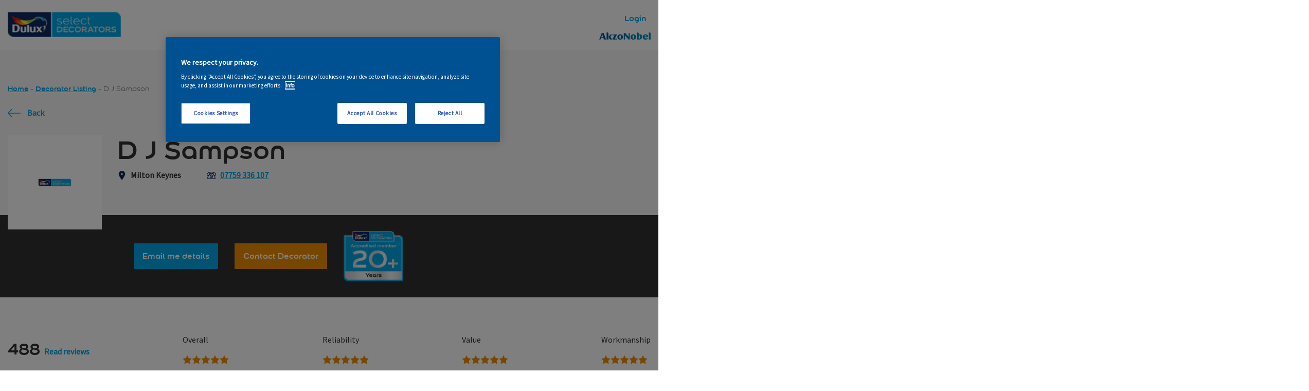

--- FILE ---
content_type: text/html; charset=utf-8
request_url: https://www.duluxselectdecorators.co.uk/decorator-listing/100036592/?page=9
body_size: 6501
content:

<!DOCTYPE html>
<html lang="en-gb" class="no-js">
<head>
    <meta charset="utf-8">
    <meta http-equiv="x-ua-compatible" content="ie=edge">
    <meta name="viewport" content="width=device-width, initial-scale=1" />
    <link rel="dns-prefetch" href="https://code.jquery.com">
    <link rel="dns-prefetch" href="https://ajax.aspnetcdn.com">
    <link rel="dns-prefetch" href="https://fonts.gstatic.com">
    <link rel="preconnect" href="https://fonts.gstatic.com" crossorigin>
    <title>D J Sampson - Page 9 | Dulux Select Decorators</title><meta name="author" content="Dulux Select Decorators">
<meta name="twitter:card" content="summary" />
<meta name="twitter:site" content="@Duluxuk" />
<meta property="og:url" name="url" content="https://www.duluxselectdecorators.co.uk/decorator-listing/decorator/" />
<meta property="og:title" content="Decorator" />
<meta property="og:site_name" content="Dulux Select Decorators" />
<meta property="og:type" content="article" />
<meta property="og:locale" content="en_GB" />
<meta property="http://ogp.me/ns/article#published_time" content="2019-10-02T15:12:01" />
<meta property="http://ogp.me/ns/article#modified_time" content="2021-12-15T10:05:52" />
<meta property="http://ogp.me/ns/article#section" content="Decorator Listing" />

    
    <link rel="canonical" href="/decorator-listing/2586/" />

    <link rel="icon" href="/images/favicon.png">
<link rel="icon" href="/favicon.ico">
<meta name="msapplication-TileColor" content="#cccccc">
<meta name="theme-color" content="#ffffff">
    
    
<!-- OneTrust Cookies Consent Notice start for duluxselectdecorators.co.uk -->
    <script type="text/javascript" src="https://cdn.cookielaw.org/consent/91cc77a4-49fe-4deb-b4e1-575802f94282/OtAutoBlock.js" ></script>
    <script src="https://cdn.cookielaw.org/scripttemplates/otSDKStub.js"  type="text/javascript" charset="UTF-8" data-domain-script="91cc77a4-49fe-4deb-b4e1-575802f94282" ></script>
    <script type="text/javascript">
    function OptanonWrapper() { }
    </script>
<!-- OneTrust Cookies Consent Notice end for duluxselectdecorators.co.uk -->

<!-- Google Tag Manager -->
<script>(function(w,d,s,l,i){w[l]=w[l]||[];w[l].push({'gtm.start':
new Date().getTime(),event:'gtm.js'});var f=d.getElementsByTagName(s)[0],
j=d.createElement(s),dl=l!='dataLayer'?'&l='+l:'';j.async=true;j.src=
'https://www.googletagmanager.com/gtm.js?id='+i+dl;f.parentNode.insertBefore(j,f);
})(window,document,'script','dataLayer','GTM-KTGQRMH');</script>
<!-- End Google Tag Manager -->

    

    <link href="https://fonts.googleapis.com/css?family=Source+Sans+Pro&display=swap" rel="stylesheet">
    <link rel="stylesheet" href="/css/style.css?v=638944746669675377" type="text/css" />
</head>
<body>
    <a class="sr-only sr-only-focusable" href="#content">Skip to main content</a>
    
<!-- Google Tag Manager (noscript) -->
<noscript>
    <iframe src="https://www.googletagmanager.com/ns.html?id=GTM-KTGQRMH" height="0" width="0" style="display:none;visibility:hidden"></iframe>
</noscript>
<!-- End Google Tag Manager (noscript) -->
    
    <header class="header" id="header">
        <div class="container">
            <div class="row align-items-center">
                <div class="col-6">
                    <a class="logo" href="/">
                        
                        <img src="/images/logo.png" class="img-fluid" alt="Dulux Select Decorators" width="220" height="63" />
                    </a>
                </div>
                <div class="col-6 text-right">
                    

<nav class="header-links">
                <a href="/login/" class="nav-link" rel="nofollow">Login</a>

</nav>
                    <a class="logo" href="https://www.akzonobel.com" rel="noopener">
                        <img src="/images/akzonobel-logo.png" class="img-fluid" alt="Akzonobel logo" width="100" height="15">
                    </a>
                </div>
            </div>
        </div>
    </header>
    
    
    
    


<div class="container d-none d-sm-block">
    <nav aria-label="breadcrumb">
        <ol class="breadcrumb">
                <li class="breadcrumb-item"><a href="/" itemprop="url"><span itemprop="title">Home</span></a></li>
                <li class="breadcrumb-item"><a href="/decorator-listing/" itemprop="url"><span itemprop="title">Decorator Listing</span></a></li>
            <li class="breadcrumb-item active" aria-current="page">D J Sampson</li>
        </ol>
    </nav>
</div>
<div id="content" role="main">
    <header class="profile-header">
        <div class="container">
            <a href="#" class="back" onclick="javascript:history.back()">
                <svg class="icon-sprite"><use xlink:href="/images/sprite.svg#arrow-left"></use></svg> Back
            </a>
            
            


        <div class="row flex-row-reverse">
            <div class="col-md-8 col-lg-9 col-xl-10">
                <h1>D J Sampson</h1>
                <div class="d-flex profile-contact">

                        <p>
                            <svg class="icon-sprite"><use xlink:href="/images/sprite.svg#marker"></use></svg> Milton Keynes
                        </p>                                            <p>
                            <svg class="icon-sprite"><use xlink:href="/images/sprite.svg#phone"></use></svg>
                            <a href="tel:07759336107">07759 336 107</a>
                        </p>                                                        </div>
            </div>
            <div class="col-md-4 col-lg-3 col-xl-2 profile-gallery">
                <div class="js-image-carousel owl-carousel owl-theme">
                        <img class="img-fluid" src="/images/avatar-placeholder.jpg" width="510" height="510" alt="Default">                </div>
            </div>
        </div>
            <div class="row justify-content-end js-sticky">
                <div class="col-md-8 col-lg-9 col-xl-10">
                    <div class="profile-header-bar">
                            <img class="profile-header-bar__accredited-member" src="/Images/accredited-member/20.png" width="512" height="444" alt="Dulux SelectDecorator - Accredited member 20+ years" />
                        <ul class="list-unstyled list-share-icons">
                                                                                                            </ul>
                        <a class="btn btn-primary" href="#email-me" data-toggle="collapse" role="button" aria-expanded="false" aria-controls="email-me">Email me details</a>
                        <a class="btn btn-secondary" href="#contact-decorator">Contact Decorator</a>
                    </div>
                 
                </div>
                <div class="collapse" id="email-me">
                    
<form action="/decorator-listing/100036592/?page=9" class="email-me-form" enctype="multipart/form-data" id="contact-cus" method="post"><div class="form-group">
    <label for="Name" class="col-form-label">
        Your Name
        <span class="required">*</span>
    </label>
    <input class="form-control" data-val="true" data-val-required="The Name field is required." id="Name" name="Name" placeholder="Enter your name" type="text" value="" />
</div>
	<div class="form-group">
		<label for="Email" class="col-form-label">
			Email Address
			<span class="required">*</span>
		</label>
		<input class="form-control" data-val="true" data-val-email="The Email field is not a valid e-mail address." data-val-required="The Email field is required." id="Email" name="Email" placeholder="Enter your email" type="text" value="" />
	</div>
	<div class="row form-group">
		<div class="col-12 text-center">
			<div class="h-captcha" data-sitekey="fa9e39e2-b05a-44ca-87f8-3deef01ec2d1"></div>
		</div>
	</div>
                                <button class="btn btn-primary">Send details</button>
                                                <div class="form-group d-none">
                                                    <label for="HoneyPot">Ignore</label>
                                                    <input class="text-box single-line" data-val="true" data-val-range="Please leave this field blank." data-val-range-max="0" data-val-range-min="0" id="HoneyPot" name="HoneyPot" type="text" value="" />
                                                    <span class="field-validation-valid" data-valmsg-for="HoneyPot" data-valmsg-replace="true"></span>
                                                </div>
<input data-val="true" data-val-number="The field Check must be a number." data-val-required="The Check field is required." id="Check" name="Check" type="hidden" value="639044809773233156" /><input name="__RequestVerificationToken" type="hidden" value="sIjUZ-xZDKqSk8a4E84euIOfxnLkJ5IA0X18uys8iSgpmIdNjE-t_EsGLFPzsSjhgGB3CFW-Yiu0n5HbBQpRYbSTb0Q1" /><input data-val="true" data-val-number="The field MemberId must be a number." data-val-required="The MemberId field is required." id="MemberId" name="MemberId" type="hidden" value="2586" /><input name='ufprt' type='hidden' value='[base64]' /></form>
                </div>
            </div>
        </div>
    </header>
        <div class="container reviews-summary">
            <div class="review-overview">
                <p>
                    <span class="h2">488</span>
                    <a href="#reviews">Read reviews</a>
                </p>
                
            </div>

            <div class="review-summary-item">
                <p>Overall</p>
                <div class="rating">
                    <span class="sr-only">5 stars</span>
<svg class="icon-sprite is-filled"><use xlink:href="/images/sprite.svg#star"></use></svg><svg class="icon-sprite is-filled"><use xlink:href="/images/sprite.svg#star"></use></svg><svg class="icon-sprite is-filled"><use xlink:href="/images/sprite.svg#star"></use></svg><svg class="icon-sprite is-filled"><use xlink:href="/images/sprite.svg#star"></use></svg><svg class="icon-sprite is-filled"><use xlink:href="/images/sprite.svg#star"></use></svg>                </div>
            </div>
            <div class="review-summary-item">
                <p>Reliability</p>
                <div class="rating">
                    <span class="sr-only">5 stars</span>
<svg class="icon-sprite is-filled"><use xlink:href="/images/sprite.svg#star"></use></svg><svg class="icon-sprite is-filled"><use xlink:href="/images/sprite.svg#star"></use></svg><svg class="icon-sprite is-filled"><use xlink:href="/images/sprite.svg#star"></use></svg><svg class="icon-sprite is-filled"><use xlink:href="/images/sprite.svg#star"></use></svg><svg class="icon-sprite is-filled"><use xlink:href="/images/sprite.svg#star"></use></svg>                </div>
            </div>
            <div class="review-summary-item">
                <p>Value</p>
                <div class="rating">
                    <span class="sr-only">5 stars</span>
<svg class="icon-sprite is-filled"><use xlink:href="/images/sprite.svg#star"></use></svg><svg class="icon-sprite is-filled"><use xlink:href="/images/sprite.svg#star"></use></svg><svg class="icon-sprite is-filled"><use xlink:href="/images/sprite.svg#star"></use></svg><svg class="icon-sprite is-filled"><use xlink:href="/images/sprite.svg#star"></use></svg><svg class="icon-sprite is-filled"><use xlink:href="/images/sprite.svg#star"></use></svg>                </div>
            </div>
            <div class="review-summary-item">
                <p>Workmanship</p>
                <div class="rating">
                    <span class="sr-only">5 stars</span>
<svg class="icon-sprite is-filled"><use xlink:href="/images/sprite.svg#star"></use></svg><svg class="icon-sprite is-filled"><use xlink:href="/images/sprite.svg#star"></use></svg><svg class="icon-sprite is-filled"><use xlink:href="/images/sprite.svg#star"></use></svg><svg class="icon-sprite is-filled"><use xlink:href="/images/sprite.svg#star"></use></svg><svg class="icon-sprite is-filled"><use xlink:href="/images/sprite.svg#star"></use></svg>                </div>
            </div>
        </div>    <div class="container-fluid">
        <div class="row">

            <aside class="col-lg-4 col-xl-3">
                <div class="side-content">
                    <h2>About this Decorator</h2>
                    <p>
                        <strong>Member since: 12/01/04</strong>
                    </p>
                </div>
            </aside>

            <div class="col-lg-8 col-xl-7 profile-details justify-self-center">

                                            </div>
        </div>

        <div class="profile-border-wrap">
                                        <div class="row">
                    <div class="col-lg-8 offset-lg-2 col-xl-6 offset-xl-3 text-center profile-reviews" id="reviews">
                        <h2>
                            <small>Most recent</small>
                            <br />Customer Reviews
                        </h2>
                        <p>
                            Find out what our customers have to say...
                        </p>
                            <div class="review">
                                <p class="review-name">Mrs H. Wainwright</p>
                                <time datetime="2023-12-22">22-12-2023</time>
                                <div>Interior</div>
                                <div class="rating">
                                    <span class="sr-only">5 stars</span>
<svg class="icon-sprite is-filled"><use xlink:href="/images/sprite.svg#star"></use></svg><svg class="icon-sprite is-filled"><use xlink:href="/images/sprite.svg#star"></use></svg><svg class="icon-sprite is-filled"><use xlink:href="/images/sprite.svg#star"></use></svg><svg class="icon-sprite is-filled"><use xlink:href="/images/sprite.svg#star"></use></svg><svg class="icon-sprite is-filled"><use xlink:href="/images/sprite.svg#star"></use></svg>                                </div>
                                <p>I cannot fault the professionalism, thoroughness and attention to detail. In fact, excellent in every way.</p>
                            </div>                            <div class="review">
                                <p class="review-name">G &amp; S . P</p>
                                <time datetime="2023-11-01">01-11-2023</time>
                                <div>Interior</div>
                                <div class="rating">
                                    <span class="sr-only">5 stars</span>
<svg class="icon-sprite is-filled"><use xlink:href="/images/sprite.svg#star"></use></svg><svg class="icon-sprite is-filled"><use xlink:href="/images/sprite.svg#star"></use></svg><svg class="icon-sprite is-filled"><use xlink:href="/images/sprite.svg#star"></use></svg><svg class="icon-sprite is-filled"><use xlink:href="/images/sprite.svg#star"></use></svg><svg class="icon-sprite is-filled"><use xlink:href="/images/sprite.svg#star"></use></svg>                                </div>
                                <p>David was very professional and efficient. His work was to a very high standard.</p>
                            </div>                            <div class="review">
                                <p class="review-name">Doug Orbell</p>
                                <time datetime="2023-10-20">20-10-2023</time>
                                <div>External </div>
                                <div class="rating">
                                    <span class="sr-only">5 stars</span>
<svg class="icon-sprite is-filled"><use xlink:href="/images/sprite.svg#star"></use></svg><svg class="icon-sprite is-filled"><use xlink:href="/images/sprite.svg#star"></use></svg><svg class="icon-sprite is-filled"><use xlink:href="/images/sprite.svg#star"></use></svg><svg class="icon-sprite is-filled"><use xlink:href="/images/sprite.svg#star"></use></svg><svg class="icon-sprite is-filled"><use xlink:href="/images/sprite.svg#star"></use></svg>                                </div>
                                <p>Excellent work</p>
                            </div>                            <div class="review">
                                <p class="review-name">Anne Wood</p>
                                <time datetime="2023-10-05">05-10-2023</time>
                                <div>Interior</div>
                                <div class="rating">
                                    <span class="sr-only">5 stars</span>
<svg class="icon-sprite is-filled"><use xlink:href="/images/sprite.svg#star"></use></svg><svg class="icon-sprite is-filled"><use xlink:href="/images/sprite.svg#star"></use></svg><svg class="icon-sprite is-filled"><use xlink:href="/images/sprite.svg#star"></use></svg><svg class="icon-sprite is-filled"><use xlink:href="/images/sprite.svg#star"></use></svg><svg class="icon-sprite is-filled"><use xlink:href="/images/sprite.svg#star"></use></svg>                                </div>
                                <p>This decorator and his son are excellent and go the extra mile.</p>
                            </div>                        <nav aria-label="Pagination">
<ul class="pagination justify-content-center justify-content-lg-end"><li class="prev page-item"><a aria-label="Go to previous page of results" class="page-link" href="http://www.duluxselectdecorators.co.uk/decorator-listing/100036592/?page=8#reviews" rel="prev" title="Go to previous page of results"><span><svg class="icon-sprite" aria-hidden="true"><use xlink:href="/images/sprite.svg#arrow-left"></use></svg></span></a></li><li class="page-item"><a aria-label="Go to first page of results" class="page-link" href="http://www.duluxselectdecorators.co.uk/decorator-listing/100036592/?page=1#reviews" rel="first" title="Go to first page of results">1</a></li><li class="elipsis"><span>…</span></li><li class="page-item"><a aria-label="Go to page 5 of results" class="page-link" href="http://www.duluxselectdecorators.co.uk/decorator-listing/100036592/?page=5#reviews" title="Go to page 5 of results">5</a></li><li class="page-item"><a aria-label="Go to page 6 of results" class="page-link" href="http://www.duluxselectdecorators.co.uk/decorator-listing/100036592/?page=6#reviews" title="Go to page 6 of results">6</a></li><li class="page-item"><a aria-label="Go to page 7 of results" class="page-link" href="http://www.duluxselectdecorators.co.uk/decorator-listing/100036592/?page=7#reviews" title="Go to page 7 of results">7</a></li><li class="page-item"><a aria-label="Go to page 8 of results" class="page-link" href="http://www.duluxselectdecorators.co.uk/decorator-listing/100036592/?page=8#reviews" title="Go to page 8 of results">8</a></li><li class="active page-item"><a aria-label="Current page, Go to page 9 of results" class="page-link" href="http://www.duluxselectdecorators.co.uk/decorator-listing/100036592/?page=9#reviews" title="Go to page 9 of results">9</a></li><li class="page-item"><a aria-label="Go to page 10 of results" class="page-link" href="http://www.duluxselectdecorators.co.uk/decorator-listing/100036592/?page=10#reviews" title="Go to page 10 of results">10</a></li><li class="page-item"><a aria-label="Go to page 11 of results" class="page-link" href="http://www.duluxselectdecorators.co.uk/decorator-listing/100036592/?page=11#reviews" title="Go to page 11 of results">11</a></li><li class="page-item"><a aria-label="Go to page 12 of results" class="page-link" href="http://www.duluxselectdecorators.co.uk/decorator-listing/100036592/?page=12#reviews" title="Go to page 12 of results">12</a></li><li class="page-item"><a aria-label="Go to page 13 of results" class="page-link" href="http://www.duluxselectdecorators.co.uk/decorator-listing/100036592/?page=13#reviews" title="Go to page 13 of results">13</a></li><li class="elipsis"><span>…</span></li><li class="page-item"><a aria-label="Go to last page of results" class="page-link" href="http://www.duluxselectdecorators.co.uk/decorator-listing/100036592/?page=122#reviews" rel="last" title="Go to last page of results">122</a></li><li class="next page-item"><a aria-label="Go to next page of results" class="page-link" href="http://www.duluxselectdecorators.co.uk/decorator-listing/100036592/?page=10#reviews" rel="next" title="Go to next page of results"><span><svg class="icon-sprite" aria-hidden="true"><use xlink:href="/images/sprite.svg#arrow-right"></use></svg></span></a></li></ul>
</nav>

                    </div>
                </div>              </div>
    </div>
    <div class="form-bottom" id="contact-decorator">
        <div class="container-fluid">
            <div class="row justify-content-center">
                
<div class="col-lg-8 col-xl-4">
    <div class="text-center">
        <h2>Contact decorator</h2>
        <p>Fill in the form below and your chosen decorator will get in touch with you as soon as they can.</p>
    </div>
<form action="/decorator-listing/100036592/?page=9" class="form" enctype="multipart/form-data" id="contact-dec" method="post">        <fieldset>
            <legend>Your details</legend>
            <div class="form-group">
                <label for="FirstName" class="col-form-label">
                    First Name
                    <span class="required">*</span>
                </label>
                <input class="form-control" data-val="true" data-val-required="The FirstName field is required." id="FirstName" name="FirstName" placeholder="Enter your first name" type="text" value="" />
            </div>
            <div class="form-group">
                <label for="LastName" class="col-form-label">
                    Last Name
                    <span class="required">*</span>
                </label>
                <input class="form-control" data-val="true" data-val-required="The LastName field is required." id="LastName" name="LastName" placeholder="Enter your last name" type="text" value="" />
            </div>
            <div class="form-group">
                <label for="CustomerEmailAddress" class="col-form-label">
                    Email Address
                    <span class="required">*</span>
                </label>
                <input class="form-control" data-val="true" data-val-email="The CustomerEmailAddress field is not a valid e-mail address." data-val-required="The CustomerEmailAddress field is required." id="CustomerEmailAddress" name="CustomerEmailAddress" placeholder="Enter your email address" type="text" value="" />
            </div>
            <div class="form-group">
                <label for="PostCode" class="col-form-label">
                    Post Code
                    <span class="required">*</span>
                </label>
                <input class="form-control" data-val="true" data-val-required="The PostCode field is required." id="PostCode" name="PostCode" placeholder="Enter your post code" type="text" value="" />
            </div>
            <div class="form-group">
                <label for="Telephone" class="col-form-label">
                    Contact Number
                    <span class="required">*</span>
                </label>
                <input class="form-control" data-val="true" data-val-phone="The Telephone field is not a valid phone number." data-val-required="The Telephone field is required." id="Telephone" name="Telephone" placeholder="Enter your telephone number" type="text" value="" />
            </div>
        </fieldset>
        <fieldset>
            <legend>Outline of required work</legend>
            <div class="form-group text-center mt-2">
                <label class="d-block">Type of work</label>
                <div class="form-check form-check-inline mx-4">
                    <input class="form-check-input" id="Internal" name="Internal" type="radio" value="True" />
                    <label class="form-check-label" for="Internal">Internal</label>
                </div>
                <div class="form-check form-check-inline mx-4">
                    <input class="form-check-input" id="External" name="External" type="radio" value="True" />
                    <label class="form-check-label" for="External">External</label>
                </div>
            </div>
            <div class="form-group">
                <label for="WhenBegin" class="col-form-label">
                    When should work begin?
                    <span class="required">*</span>
                </label>
                <select class="form-control" data-val="true" data-val-required="The WhenBegin field is required." id="WhenBegin" name="WhenBegin"><option selected="selected" value="OneMonth">One Month</option>
<option value="TwoMonth">Two Months</option>
<option value="ThreeMonth">Three Months</option>
<option value="FourOrMore">Four Or More Months</option>
</select>
            </div>
            <div class="form-group">
                <label for="WorkDescription" class="col-form-label">
                    Please describe the work required
                    <span class="required">*</span>
                </label>
                <textarea class="form-control" cols="20" data-val="true" data-val-required="The WorkDescription field is required." id="WorkDescription" name="WorkDescription" placeholder="" rows="6">
</textarea>
            </div>
            <div class="form-group d-none">
                <label for="HoneyPot">Ignore</label>
                <input class="text-box single-line" data-val="true" data-val-range="Please leave this field blank." data-val-range-max="0" data-val-range-min="0" id="HoneyPot" name="HoneyPot" type="text" value="" />
                <span class="field-validation-valid" data-valmsg-for="HoneyPot" data-valmsg-replace="true"></span>
            </div>
	        <div class="row form-group">
		        <div class="col-12 text-center">
			        <div class="h-captcha" data-sitekey="fa9e39e2-b05a-44ca-87f8-3deef01ec2d1"></div>
		        </div>
	        </div>
            <input data-val="true" data-val-number="The field Check must be a number." data-val-required="The Check field is required." id="Check" name="Check" type="hidden" value="639044809773389605" />
            <input name="__RequestVerificationToken" type="hidden" value="xPbVz1BOAVAdSuwimDARtIWggzHru6kJwN1xl6nCI2bjh4jOfcncCkW1PJsyWHlTq_QTq0qLCHLOyAmAm8sP-W1y-s41" />
            <input data-val="true" data-val-number="The field MemberId must be a number." data-val-required="The MemberId field is required." id="MemberId" name="MemberId" type="hidden" value="2586" />
            <button class="btn btn-primary btn-block">Send details to decorator</button>
        </fieldset>
<input name='ufprt' type='hidden' value='[base64]' /></form></div>

            </div>
        </div>
    </div>
</div>


    <footer class="footer">
        <div class="container">
            <div class="footer-credit">
                

<ul class="list-unstyled list-share-icons" itemscope itemtype="http://schema.org/Organization">
                <li>
                <a class="twitter" href="https://www.twitter.com/duluxuk" target="_blank" title="Twitter" aria-label="Twitter page (Opens in new window)" itemprop="sameAs" rel="noopener">
                    <svg class="icon-sprite"><use xlink:href="/images/sprite.svg#twitter"></use></svg>
                </a>
            </li>

                <li>
                <a class="facebook" href="https://www.facebook.com/dulux" target="_blank" title="Facebook" aria-label="Facebook page (Opens in new window)" itemprop="sameAs" rel="noopener">
                    <svg class="icon-sprite"><use xlink:href="/images/sprite.svg#facebook"></use></svg>
                </a>
            </li>

                <li>
                <a class="linkedin" href="https://www.linkedin.com/company/akzonobel/" target="_blank" title="LinkedIn" aria-label="LinkedIn page (Opens in new window)" itemprop="sameAs" rel="noopener">
                    <svg class="icon-sprite"><use xlink:href="/images/sprite.svg#linkedin"></use></svg>
                </a>
            </li>

                <li>
                <a class="pinterest" href="https://www.pinterest.co.uk/duluxuk/" target="_blank" title="Pinterest" aria-label="Pinterest page (Opens in new window)" itemprop="sameAs" rel="noopener">
                    <svg class="icon-sprite"><use xlink:href="/images/sprite.svg#pinterest"></use></svg>
                </a>
            </li>

                <li>
                <a class="youtube" href="https://www.youtube.com/user/DuluxUK" target="_blank" title="YouTube" aria-label="YouTube page (Opens in new window)" itemprop="sameAs" rel="noopener">
                    <svg class="icon-sprite"><use xlink:href="/images/sprite.svg#youtube"></use></svg>
                </a>
            </li>

                <li>
                <a class="instagram" href="https://www.instagram.com/duluxuk/" target="_blank" title="Instagram" aria-label="Instagram page (Opens in new window)" itemprop="sameAs" rel="noopener">
                    <svg class="icon-sprite"><use xlink:href="/images/sprite.svg#instagram"></use></svg>
                </a>
            </li>

</ul>


            </div>
            <div class="footer-terms">
                

        <ul class="list-inline">
                <li class="list-inline-item">
                    <a href="/terms-and-conditions/" rel="noopener" >Terms &amp; Conditions</a>
                </li>
                <li class="list-inline-item">
                    <a href="/privacy-policy/" target="" rel="noopener" >Privacy Policy</a>
                </li>
                <li class="list-inline-item">
                    <a href="/accessibility-statement/" rel="noopener" >Accessibility Statement</a>
                </li>
                <li class="list-inline-item">
                    <a href="/cookies/" rel="noopener" >Cookies</a>
                </li>
                <li class="list-inline-item">
                    <a href="/sitemap/" rel="noopener" >Sitemap</a>
                </li>
                <li class="list-inline-item">
                    <a href="https://www.dulux.co.uk/" target="_blank" rel="noopener" aria-label='Opens in new window'>Visit Dulux.co.uk</a>
                </li>
            <li class="list-inline-item">
                <!-- OneTrust Cookies Settings button start -->
                <button id="ot-sdk-btn" class="ot-sdk-show-settings btn btn-primary">Cookie Settings</button>
                <!-- OneTrust Cookies Settings button end -->
            </li>
        </ul>

            </div>
            <div class="footer-copy">
                <p>&copy; 2026 AkzoNobel</p>
            </div>
        </div>
    </footer>
    <script src="/bundles/scripts/modernizr/?v=pPLjqoh4eNMdGr19Z9lMyWeCH7-DZrezI4KckSJvAbA1"></script>

    
<script src="https://code.jquery.com/jquery-3.3.1.min.js"></script>

<script>
    window.jQuery || document.write('<script src="/bundles/scripts/jquerylocal/?v=MRjVrMuK9DXe6nW0tFmw9cj1pT5oo4Jf-eJQmGfwEF01"><\/script>')
</script>
    <script src="https://cdnjs.cloudflare.com/ajax/libs/animejs/2.2.0/anime.min.js"></script>
    <script src="https://cdnjs.cloudflare.com/ajax/libs/scrollmonitor/1.2.0/scrollMonitor.js"></script>
    <script src="/bundles/scripts/custom/?v=Q3a0Pm6TZvMUILhcim60o3x7Qv6EV1A0YRk5-7y3swI1"></script>

    
    
    <script src="https://hcaptcha.com/1/api.js"></script>
    <script src="/bundles/scripts/decorator-detail/?v=aPMSzXVElWvMD23UIZS30K2zz-7hMyxCgqQ-5CqbQbU1"></script>



    

    

</body>
</html>


--- FILE ---
content_type: text/javascript; charset=utf-8
request_url: https://www.duluxselectdecorators.co.uk/bundles/scripts/decorator-detail/?v=aPMSzXVElWvMD23UIZS30K2zz-7hMyxCgqQ-5CqbQbU1
body_size: 252
content:
"use strict";function createGoogleMap(){var n=new google.maps.Map(document.getElementById("map"),{center:{lat:mapResult.lat,lng:mapResult.lng},zoom:8}),t=new google.maps.Marker({map:n,position:new google.maps.LatLng(mapResult.lat,mapResult.lng)}),i=new google.maps.Circle({map:n,radius:mapResult.radius,strokeColor:"#102a63",fillColor:"#00A7E5"});i.bindTo("center",t,"position")}

--- FILE ---
content_type: image/svg+xml
request_url: https://www.duluxselectdecorators.co.uk/images/sprite.svg
body_size: 41782
content:
<?xml version="1.0" encoding="utf-8"?><!DOCTYPE svg PUBLIC "-//W3C//DTD SVG 1.1//EN" "http://www.w3.org/Graphics/SVG/1.1/DTD/svg11.dtd"><svg xmlns="http://www.w3.org/2000/svg" xmlns:xlink="http://www.w3.org/1999/xlink"><symbol viewBox="0 0 16 16" id="account" xmlns="http://www.w3.org/2000/svg"><path d="M8 0c2.2 0 4 1.8 4 4s-1.8 4-4 4-4-1.8-4-4 1.8-4 4-4m0 10c4.4 0 8 1.8 8 4v2H0v-2c0-2.2 3.6-4 8-4z"/></symbol><symbol viewBox="0 0 24 24" id="arrow-down" xmlns="http://www.w3.org/2000/svg"><path d="M7 10l5 5 5-5H7z"/></symbol><symbol viewBox="0 0 371.7 244.02" id="arrow-left" xmlns="http://www.w3.org/2000/svg"><path d="M371.7 122.13a10 10 0 01-10 10H34.2L129.1 227a10 10 0 010 14.11A10.28 10.28 0 01122 244a9.81 9.81 0 01-7.1-2.89l-112-112A10.35 10.35 0 010 122a9.9 9.9 0 012.9-7.1l112-112A10 10 0 11129 17l-94.9 94.93h327.5a10.22 10.22 0 0110.1 10.2z"/></symbol><symbol viewBox="0 0 371.7 244.02" id="arrow-right" xmlns="http://www.w3.org/2000/svg"><path d="M0 121.9a10 10 0 0110-10h327.5L242.6 17a10 10 0 010-14.1 10.24 10.24 0 017.1-2.9 9.82 9.82 0 017.1 2.9l112 112a10.33 10.33 0 012.9 7.1 9.9 9.9 0 01-2.9 7.1l-112 112a10 10 0 11-14.1-14.1l94.9-94.9H10.1A10.22 10.22 0 010 121.9z"/></symbol><symbol viewBox="0 0 426.7 426.7" id="close" xmlns="http://www.w3.org/2000/svg"><path d="M426.7 43l-43-43-170.4 170.4L43 0 0 43l170.4 170.4L0 383.7l43 43 170.4-170.4 170.4 170.4 43-43-170.5-170.4L426.7 43z"/></symbol><symbol id="colour-scheming" viewBox="0 0 64 64" xml:space="preserve" xmlns="http://www.w3.org/2000/svg"><style>.afst0{fill:#313132}.afst1{fill:#eaeaea}.afst2{fill:#c9c9c9}.afst3{fill:#484849}.afst4{fill:#777}</style><path class="afst0" d="M28 46h1.3H18m0-45c0-.5-.4-1-.9-1H1C.5 0 0 .4 0 .9V63c0 .5.4 1 .9 1H63c.5 0 1-.4 1-.9V47c0-.5-.4-1-.9-1H18M2 2h14v44h-2v-5c0-.5-.4-1-.9-1H5c-.5 0-1 .4-1 .9V46H2V2zm60 60H2V48h60v14z"/><path class="afst1" d="M51 60h8c.5 0 1-.4 1-.9V51c0-.5-.4-1-.9-1H51c-.5 0-1 .4-1 .9V59c0 .5.4 1 .9 1h.1z"/><path class="afst2" d="M39 60h8c.5 0 1-.4 1-.9V51c0-.5-.4-1-.9-1H39c-.5 0-1 .4-1 .9V59c0 .5.4 1 .9 1h.1z"/><path class="afst0" d="M27 60h8c.5 0 1-.4 1-.9V51c0-.5-.4-1-.9-1H27c-.5 0-1 .4-1 .9V59c0 .5.4 1 .9 1h.1zM15 60h8c.5 0 1-.4 1-.9V51c0-.5-.4-1-.9-1H15c-.5 0-1 .4-1 .9V59c0 .5.4 1 .9 1h.1zM8 59c2.2 0 4-1.8 4-4s-1.8-4-4-4-4 1.8-4 4 1.8 4 4 4zm0-6c1.1 0 2 .9 2 2s-.9 2-2 2-2-.9-2-2 .9-2 2-2zM5 14h8c.5 0 1-.4 1-.9V5c0-.5-.4-1-.9-1H5c-.5 0-1 .4-1 .9V13c0 .5.4 1 .9 1H5z"/><path class="afst3" d="M5 26h8c.5 0 1-.4 1-.9V17c0-.5-.4-1-.9-1H5c-.5 0-1 .4-1 .9V25c0 .5.4 1 .9 1H5z"/><path class="afst4" d="M5 38h8c.5 0 1-.4 1-.9V29c0-.5-.4-1-.9-1H5c-.5 0-1 .4-1 .9V37c0 .5.4 1 .9 1H5z"/></symbol><symbol viewBox="0 0 512 512" id="cornice" xmlns="http://www.w3.org/2000/svg"><path d="M511.659 232.163H13.621v-83.432h495.993c0-2.726-.171-5.28 0-8.004-.171-1.872-.341-3.745-.341-5.619H6.809c-3.745 0-6.809 3.065-6.809 6.81v97.053c0 3.745 3.066 6.81 6.809 6.81h505.189c-.171-4.596-.171-9.024-.341-13.621z"/><path d="M164.31 213.434H6.811c-3.745 0-6.809-3.066-6.809-6.809s3.066-6.81 6.809-6.81H164.31c3.745 0 6.81 3.065 6.81 6.81s-3.065 6.81-6.81 6.81zM116.635 182.784H6.811c-3.745 0-6.809-3.065-6.809-6.81s3.066-6.81 6.809-6.81h109.824c3.746 0 6.809 3.065 6.809 6.81s-3.066 6.81-6.809 6.81zM508.934 363.271H44.27v-83.432h467.558c0-4.596.171-9.024.171-13.621H37.46c-3.745 0-6.809 3.065-6.809 6.81v97.053c0 3.745 3.066 6.81 6.809 6.81h470.964c.341-4.596.341-9.024.512-13.621z"/><path d="M152.561 344.541H37.459c-3.745 0-6.809-3.065-6.809-6.81s3.066-6.81 6.809-6.81h114.932c3.745 0 6.81 3.065 6.81 6.81s-2.895 6.81-6.639 6.81zM195.128 313.892H37.459c-3.745 0-6.809-3.065-6.809-6.81s3.066-6.81 6.809-6.81h157.499c3.745 0 6.81 3.065 6.81 6.81s-2.895 6.81-6.639 6.81zM512 266.219H42.058l-9.877-20.433h479.818c0-4.596-.171-9.024-.171-13.621H21.112c-3.745 0-6.809 3.066-6.809 6.809 0 1.022.171 2.042.682 3.065L31.5 276.093c1.192 2.384 3.575 3.745 6.13 3.916h474.199c0-4.767.171-9.194.171-13.791z"/></symbol><symbol viewBox="0 0 87 87" id="cosmetic-surface-repairs" xmlns="http://www.w3.org/2000/svg"><path d="M60 0c-3.6 0-7 1.4-9.6 4l-3 3c-.3.3-.3.9 0 1.2.3.3.9.3 1.2 0l3-3C56.1.6 63.4.5 68 4.9l.3.3 13.5 13.5c4.6 4.5 4.7 11.8.3 16.5l-.3.3-3 3c-.4.3-.5.8-.2 1.2.3.4.8.5 1.2.2l.2-.2 3-3c5.3-5.2 5.4-13.7.2-18.9l-.2-.2L69.5 4c-2.5-2.6-6-4-9.5-4zM27 .1c-3.6 0-7.1 1.4-9.6 4L4 17.6c-5.2 5.2-5.3 13.6-.1 18.9l.2.2L50.4 83c5.2 5.3 13.7 5.4 19 .1l.1-.1 13.3-13.4c5.3-5.2 5.4-13.8.2-19.1l-.1-.1L36.7 4.1l-.1-.1c-2.5-2.5-6-4-9.6-3.9zm0 1.7c3.2 0 6.2 1.2 8.4 3.5l46.3 46.3c4.6 4.6 4.6 12.1 0 16.7l-.2.2-13.2 13.3c-4.5 4.6-11.9 4.7-16.5.2l-.2-.2L5.3 35.4C.6 31 .5 23.7 4.9 19l.3-.3L18.6 5.3c2.2-2.2 5.3-3.5 8.4-3.5zm-5.2 38.5c-.5 0-.8.5-.8.9 0 .2.1.4.3.5l23.9 23.9c.3.3.9.3 1.2 0l19.4-19.4c.4-.3.5-.8.2-1.2s-.8-.5-1.2-.2c-.1 0-.1.1-.2.2L45.8 63.9 22.5 40.6c-.2-.2-.4-.3-.7-.3zm43.5 6.3c.5 0 .8-.5.8-.9 0-.2-.1-.4-.3-.5l-23.9-24c-.3-.3-.9-.3-1.2 0L21.4 40.6c-.4.3-.5.8-.2 1.2.3.4.8.5 1.2.2l.2-.2L41.3 23l23.3 23.3c.2.2.5.3.7.3zm-57.6.5c-.2 0-.4.1-.6.3l-3 3c-5.2 5.2-5.2 13.8 0 19.1v.1L17.5 83c5.2 5.3 13.7 5.4 18.9.2l.2-.2 3-3c.4-.3.5-.8.2-1.2-.3-.4-.8-.5-1.2-.2l-.2.2-3 3c-4.4 4.5-11.8 4.6-16.4.1l-.3-.3L5.3 68.3C.7 63.8.6 56.4 5 51.8l.3-.3 3-3c.3-.3.3-.9 0-1.2-.2-.1-.4-.2-.6-.2zM16 20.4c0 1.2-1 2.1-2.1 2.1s-2.1-1-2.1-2.1c0-1.2 1-2.1 2.1-2.1 1.2-.1 2.1.9 2.1 2.1zm7.1-7.8c0 1.2-1 2.1-2.2 2.1-1.2 0-2.1-1-2.1-2.2 0-1.2 1-2.1 2.1-2.1 1.3.1 2.2 1 2.2 2.2zm2.6 9.5c0 1.2-1 2.1-2.1 2.1s-2.1-1-2.1-2.1c0-1.2 1-2.1 2.1-2.1s2.1.9 2.1 2.1zm7-7.3c0 1.2-.9 2.1-2.1 2.1-1.2 0-2.1-.9-2.1-2.1 0-1.2.9-2.1 2.1-2.1 1.1-.1 2.1.9 2.1 2.1zM17.7 30c0 1.2-1 2.1-2.1 2.1-1.2 0-2.1-1-2.1-2.1 0-1.2.9-2.1 2.1-2.1 1.1-.1 2 .8 2.1 2.1 0-.1 0-.1 0 0zm52.6 34.1c0-1.2 1-2.1 2.1-2.1 1.2 0 2.1 1 2.1 2.1 0 1.2-.9 2.1-2.1 2.1-1.1.1-2.1-.9-2.1-2.1zm-7.1 7.7c0-1.2 1-2.1 2.1-2.1s2.1 1 2.1 2.1c0 1.2-1 2.1-2.1 2.1-1.2 0-2.1-.9-2.1-2.1zm-2.6-9.4c0-1.2 1-2.1 2.1-2.1s2.1 1 2.1 2.1c0 1.2-1 2.1-2.1 2.1s-2.1-1-2.1-2.1zm-7 7.3c0-1.2 1-2.1 2.1-2.1s2.1 1 2.1 2.1c0 1.2-1 2.1-2.1 2.1s-2.1-.9-2.1-2.1zm15.1-15.2c0-1.2 1-2.1 2.1-2.1s2.1 1 2.1 2.1c0 1.2-1 2.1-2.1 2.1-1.2 0-2.1-.9-2.1-2.1z"/></symbol><symbol viewBox="0 0 448 352" id="email" xmlns="http://www.w3.org/2000/svg"><path d="M416 312V120c-5.3 6-11 11.5-17.3 16.5C363 164 327 192 292.3 221c-18.8 15.8-42 35-68 35h-.5c-26 0-49.3-19.3-68-35C121 192 85 164 49.3 136.5c-6.3-5-12-10.5-17.3-16.5v192c0 4.3 3.8 8 8 8h368c4.3 0 8-3.7 8-8zm0-262.7c0-6.3 1.5-17.3-8-17.3H40c-4.3 0-8 3.8-8 8 0 28.5 14.3 53.3 36.8 71 33.5 26.3 67 52.8 100.3 79.3 13.3 10.8 37.3 33.8 54.8 33.8h.5c17.5 0 41.5-23 54.8-33.8 33.3-26.5 66.8-53 100.3-79.3 16-12.7 36.5-40.5 36.5-61.7zm32-9.3v272c0 22-18 40-40 40H40c-22 0-40-18-40-40V40C0 18 18 0 40 0h368c22 0 40 18 40 40z"/></symbol><symbol viewBox="0 0 59.7 60" id="exterior" xmlns="http://www.w3.org/2000/svg"><path d="M55.3 32.7c.4.4 1 .4 1.4 0l3-3c.4-.4.4-1 0-1.4L54 22.6V9h1c.6 0 1-.4 1-1V4c0-.6-.4-1-1-1H44c-.6 0-1 .4-1 1v4c0 .6.4 1 1 1h1v4.6l-9.3-9.3c-.4-.4-1-.4-1.4 0l-5.9 5.9C26 2.6 17.9-1.7 10.2.7 4.1 2.5 0 8.1 0 14.5v9c0 7 5.1 13.1 12 14.3v8.8l-.3-.3c-.4-.4-1-.4-1.4 0l-2 2c-.2.2-.3.4-.3.7v1H6v-1c0-.3-.1-.5-.3-.7l-2-2c-.4-.4-1-.4-1.4 0l-2 2c-.2.2-.3.4-.3.7v10c0 .6.4 1 1 1h4c.6 0 1-.4 1-1v-3h2v3c0 .6.4 1 1 1h48c.6 0 1-.4 1-1V49c0-.3-.1-.5-.3-.7l-2-2c-.4-.4-1-.4-1.4 0l-.3.3V31.4l1.3 1.3zM4 58H2v-8.6l1-1 1 1V58zM45 5h9v2h-9V5zm2 4h5v11.6l-5-5V9zM35 6.4L57.6 29 56 30.6 35.7 10.3c-.4-.4-1-.4-1.4 0L14 30.6 12.4 29 35 6.4zM2 23.5v-9C2 7.6 7.5 2 14.4 1.9c5.9 0 11 4.1 12.3 9.9L10.3 28.3c-.4.4-.4 1 0 1.4l3 3c.4.4 1 .4 1.4 0l1.3-1.3v4.5c-6.8.9-13-4-13.9-10.8C2 24.6 2 24 2 23.5zM6 54v-2h2v2H6zm4-4.6l1-1 1 1V58h-2v-8.6zM14 38h.5c.5 0 1 0 1.5-.1V58h-2V38zm8 20V34h8v24h-8zm24 0v-8.6l1-1 1 1V58h-2zm4-6h2v2h-2v-2zm0 6v-2h2v2h-2zm5-9.6l1 1V58h-2v-8.6l1-1zM52 50h-2v-1c0-.3-.1-.5-.3-.7l-2-2c-.4-.4-1-.4-1.4 0l-2 2c-.2.2-.3.4-.3.7v9H32V33c0-.6-.4-1-1-1H21c-.6 0-1 .4-1 1v25h-2V29.4l17-17 17 17V50zm-27-4c.6 0 1 .4 1 1s-.4 1-1 1-1-.4-1-1 .4-1 1-1zm9-13v10c0 .6.4 1 1 1h14c.6 0 1-.4 1-1V33c0-.6-.4-1-1-1H35c-.6 0-1 .4-1 1zm2 6h5v3h-5v-3zm7 3v-3h5v3h-5zm5-5h-5v-3h5v3zm-7-3v3h-5v-3h5z"/></symbol><symbol viewBox="0 0 216 416" id="facebook" xmlns="http://www.w3.org/2000/svg"><path d="M216 3v66h-39.3c-14.3 0-24 3-29 9s-7.5 15-7.5 27v47.3h73.3l-9.8 74h-63.5V416H63.8V226.3H0v-74h63.8V97.8c0-31 8.7-55 26-72.1S130.2 0 159 0c24.5 0 43.5 1 57 3z"/></symbol><symbol viewBox="0 0 384 382" id="instagram" xmlns="http://www.w3.org/2000/svg"><path d="M256 192c0-17.7-6.3-32.8-18.8-45.3S209.7 128 192 128s-32.8 6.3-45.3 18.8S128 174.3 128 192s6.3 32.8 18.8 45.3S174.3 256 192 256s32.8-6.3 45.3-18.8S256 209.7 256 192zm34.5 0c0 27.3-9.6 50.6-28.8 69.7s-42.4 28.8-69.8 28.8-50.6-9.6-69.8-28.8-28.6-42.4-28.6-69.7 9.6-50.6 28.8-69.8 42.4-28.8 69.8-28.8 50.6 9.6 69.8 28.8 28.6 42.5 28.6 69.8zm27-102.5c0 6.3-2.3 11.8-6.8 16.3s-9.9 6.8-16.3 6.8-11.8-2.3-16.3-6.8-6.8-9.9-6.8-16.3 2.3-11.8 6.8-16.3 9.9-6.8 16.3-6.8 11.8 2.3 16.3 6.8 6.8 10 6.8 16.3zM192 34.5c-1.2 0-7.5 0-19.1-.1s-20.4-.1-26.4 0-14 .3-24.1.8-18.7 1.3-25.8 2.5-13 2.8-17.9 4.6c-8.3 3.3-15.7 8.2-22 14.5s-11.2 13.7-14.5 22c-1.8 4.8-3.4 10.8-4.6 17.9-1.3 7.1-2.1 15.7-2.5 25.8s-.7 18.1-.8 24.1-.1 14.8 0 26.4.1 18 .1 19.1 0 7.5-.1 19.1-.1 20.4 0 26.4.3 14 .8 24.1c.4 10.1 1.3 18.7 2.5 25.8s2.8 13 4.6 17.9c3.3 8.3 8.2 15.7 14.5 22s13.7 11.2 22 14.5c4.8 1.8 10.8 3.4 17.9 4.6s15.7 2.1 25.8 2.5 18.1.7 24.1.8 14.8.1 26.4 0 18-.1 19.1-.1 7.5 0 19.1.1 20.4.1 26.4 0 14-.3 24.1-.8c10.1-.4 18.7-1.3 25.8-2.5s13-2.8 17.9-4.6c8.3-3.3 15.7-8.2 22-14.5s11.2-13.7 14.5-22c1.8-4.8 3.4-10.8 4.6-17.9s2.1-15.7 2.5-25.8c.4-10.1.7-18.1.8-24.1s.1-14.8 0-26.4-.1-18-.1-19.1 0-7.5.1-19.1.1-20.4 0-26.4-.3-14-.8-24.1-1.3-18.7-2.5-25.8c-1.3-7.1-2.8-13-4.6-17.9-3.3-8.3-8.2-15.7-14.5-22s-13.7-11.2-22-14.5c-4.8-1.8-10.8-3.4-17.9-4.6s-15.7-2.1-25.8-2.5c-10.1-.4-18.1-.7-24.1-.8s-14.8-.1-26.4 0-17.9.1-19.1.1zM384 192c0 38.2-.4 64.6-1.3 79.2-1.7 34.7-12 61.5-31 80.5s-45.8 29.3-80.5 31c-14.7.8-41.1 1.3-79.3 1.3s-64.6-.4-79.3-1.3c-34.7-1.7-61.5-12-80.5-31s-29.3-45.8-31-80.5C.4 256.6 0 230.2 0 192s.4-64.6 1.3-79.3c1.7-34.7 12-61.5 31-80.5s45.8-29.3 80.5-31C127.4.4 153.8 0 192 0s64.6.4 79.3 1.3c34.7 1.7 61.5 12 80.5 31s29.3 45.8 31 80.5c.8 14.6 1.2 41 1.2 79.2z"/></symbol><symbol viewBox="0 0 99.6 87" id="interior" xmlns="http://www.w3.org/2000/svg"><path d="M98.1 84.1H87.2V41.3c.7.5 1.6.7 2.5.6.9-.2 1.6-.7 2.1-1.4l3-4.3c.5-.7.7-1.6.6-2.5-.2-.8-.7-1.6-1.4-2L53 4c-2-1.3-4.6-1.3-6.6 0l-16 10.9V3.6c0-1.9-1.5-3.5-3.5-3.6H21.2c-1.9 0-3.5 1.5-3.6 3.5v20.1L5.8 31.5c-.7.5-1.2 1.2-1.4 2.1-.2.9 0 1.8.5 2.5l3 4.3c.6.9 1.7 1.4 2.7 1.4.6 0 1.3-.2 1.8-.5v42.9h-11c-.8 0-1.5.7-1.5 1.5S.7 87 1.5 87h96.6c.8 0 1.5-.7 1.5-1.5s-.7-1.4-1.5-1.4zM20.6 3.6c0-.3.3-.6.6-.6h5.6c.3 0 .6.3.6.6V17l-6.9 4.6v-18zm-9.8 35.2c-.1.1-.2.1-.3.1-.1 0-.1-.1-.1-.1l-3-4.3c-.1-.1-.1-.2-.1-.3V34h.1L47.9 6.5c1-.7 2.3-.7 3.3 0L92.1 34l.1.1c0 .1.1.1.1.2s0 .1-.1.2l-3 4.3-.1.1c-.1 0-.1.1-.1.1-.1 0-.1 0-.2-.1L50.4 13c-.2-.1-.5-.2-.8-.2-.3 0-.6.1-.8.2l-38 25.8zM39 84.1H15.5V39.3l34.1-23.4 34.6 23.4v44.8m-32.7 0h-2.9V65.7h2.9v18.4zm-36-17.5v-2.9h68.6v2.9H15.5zm0-24.2v-2.9h68.6v2.9H15.5zm26.7 22.1h-2.9V42.4h2.9v22.1zm32 19.8v-.8c0-.2-.1-.4-.4-.5l-1-.3c.7-.7 1.1-1.7 1.1-2.6 0-.3-.2-.6-.6-.6h-9.4c-.3 0-.6.2-.6.5 0 1 .4 2 1.1 2.7l-.8.3c-.2.1-.4.3-.4.5v.7l.2.2c1.4 0 2.8.4 4 1.1h3.4c1.2-.7 2.5-1 3.9-1.1h.1l-.6-.1zm-9.8 0v-.4l1.1-.4c.6.3 1.2.6 1.8.7l-2.9.1zm.2-3.7h8.2c-.9 2.3-3.5 3.3-5.7 2.4-1.2-.5-2.1-1.3-2.5-2.4zm8.5 3.7h-3c.7-.2 1.3-.4 1.8-.8 0 0 .1 0 .1.1l1.1.4v.3zm-5.8-7.6c.5.9.2 1.9-.7 2.4-.1 0-.2.1-.3.1-.2 0-.4-.1-.5-.3-.2-.3-.1-.6.2-.8.3-.2.5-.6.3-.9v-.1c-.5-.9-.2-2 .6-2.5.3-.2.6-.1.8.2.2.3.1.6-.2.8-.2.1-.6.4-.2 1.1zm2.3-1.4c.5.9.2 1.9-.7 2.4-.1 0-.2.1-.3.1-.2 0-.4-.1-.5-.3-.2-.3-.1-.6.2-.8.3-.2.5-.6.3-.9v-.1c-.5-.9-.3-2 .5-2.5.3-.2.6-.1.8.2.2.3.1.6-.2.8-.1.1-.5.4-.1 1.1zm2 1.6c.5.9.2 1.9-.7 2.4-.1.1-.2.1-.3.1-.3 0-.5-.3-.5-.6 0-.2.1-.3.2-.4.3-.2.5-.6.3-1-.5-.8-.3-2 .5-2.5.3-.1.6 0 .8.2.1.2.1.5-.2.7-.1.1-.5.4-.1 1.1zm-32.7-8.1H25.6c-1.4 0-2.6 1.1-2.6 2.6v1.9h-.5c-1.5 0-2.7 1.2-2.7 2.8 0 1.1.7 2.1 1.7 2.5v1.8c0 .9.6 1.7 1.4 2V84c0 .3.2.5.5.5s.5-.2.5-.5v-1.5h16.4v1.3c0 .3.2.5.5.5s.5-.2.5-.5v-1.5c.9-.3 1.4-1.1 1.4-2v-1.7c1.4-.6 2.1-2.1 1.5-3.6-.4-1-1.4-1.7-2.5-1.7h-.5v-1.9c.2-1.4-.9-2.6-2.3-2.6zm-14.8 2.6c0-.9.7-1.6 1.6-1.6H39c.9 0 1.6.7 1.6 1.6v2.3c-.5.3-.9.8-1.2 1.4H25.2c-.1-.4-.4-.7-.7-1-.1-.2-.3-.3-.5-.4l.1-2.3zm1.3 4.7h13.7v2H25.4v-2zm18.1-.3c.1.8-.5 1.6-1.3 1.8-.2.1-.4.3-.4.5v2.2c0 .6-.4 1-1 1H23.7c-.6 0-1-.4-1-1v-2.2c0-.2-.2-.4-.4-.5-.9-.1-1.6-1-1.4-1.9.1-.9.9-1.5 1.8-1.4.4 0 .9.2 1.2.5.3.3.5.8.5 1.2v2.7c0 .3.2.5.5.5h14.7c.3 0 .5-.2.5-.5V76c0-.9.7-1.7 1.6-1.8 1 0 1.8.7 1.8 1.6zm34.8-20.3c0-1.5-1.1-2.7-2.6-2.9V47c0-.2-.1-.4-.3-.5-7-2.9-14.9-2.9-21.9 0-.2.1-.3.3-.3.5v5.6c-1.4.2-2.5 1.5-2.5 2.9v7.8c0 .3.2.5.5.6H54c.3 0 .5-.2.5-.5v-1.5h20.1v1.4c0 .3.2.5.5.6H77.9c.3 0 .5-.2.6-.5V55.5zm-26.6 5.3v-1.7h25.5v1.7H51.7zm2.5-13.5c6.6-2.7 13.9-2.7 20.5 0v5.2h-2c-.3-2.4-2.3-4.2-4.8-4.3H61c-2.4 0-4.5 1.8-4.8 4.3h-2v-5.2zm17.2 5.2h-14c.3-1.8 1.8-3.1 3.7-3.2h6.8c1.7.1 3.3 1.4 3.5 3.2zm-18 1.2h21.9c1 0 1.8.8 1.8 1.8V58H51.7v-2.5c-.1-1 .7-1.8 1.7-1.8zm-.1 9h-1.6v-.8h1.6v.8zm23.9 0h-1.6v-.8h1.6v.8zM23.7 45c-1.3 0-2.4 1.1-2.4 2.4v6h15.1c.3 0 .6.2.7.5s-.2.6-.5.7h-.8v1.9c0 2.3-1.4 4.3-3.5 5.1l.5 2c.1.3-.1.6-.4.7-.3.1-.6-.1-.7-.4l-.5-2h-7.5l-.5 2c-.1.3-.4.5-.7.4s-.5-.4-.4-.7l.5-2c-2.1-.8-3.5-2.8-3.5-5.1v-1.8h-.6c-.3 0-.6-.3-.5-.7 0-.3.3-.5.5-.5h1.8v-6c.1-2 1.8-3.5 3.8-3.4 1.9.1 3.3 1.6 3.4 3.4h.5c.3 0 .6.2.7.5s-.2.6-.5.7h-2.6c-.3 0-.6-.2-.7-.5s.2-.6.5-.7h.8c-.1-1.4-1.1-2.5-2.5-2.5zm-3.6 9.6v1.8c0 2.3 1.9 4.2 4.2 4.2h6c2.3 0 4.2-1.9 4.3-4.2v-1.8H20.1z"/></symbol><symbol viewBox="0 0 48.5 63.2" id="kitchen" xmlns="http://www.w3.org/2000/svg"><path d="M1 63.7h46.5c.6 0 1-.4 1-1V32.5c0-1.8-1.4-3.2-3.2-3.2H3.2c-1.8 0-3.2 1.4-3.2 3.2v30.2c0 .6.5 1 1 1zm1-22.2h21.3v20.3H2V41.5zm44.5 20.2H25.3V41.5h21.2v20.2zM3.2 31.3h42.1c.7 0 1.2.5 1.2 1.2v7H2v-7c0-.6.5-1.2 1.2-1.2zM48.5 1.7c0-.9-.7-1.7-1.6-1.7H32.6c-.9 0-1.7.8-1.7 1.7v14.2c0 .9.8 1.7 1.7 1.7h14.2c.9 0 1.7-.8 1.7-1.7V1.7zm-2 13.9H33V2h13.5v13.6zM16.6 44.2v1.1c0 .5-.4.9-.9.9H8.9c-.5 0-.9-.4-.9-.9v-1.1c0-.5.4-.9.9-.9s.9.4.9.9v.2h4.9v-.2c0-.5.4-.9.9-.9.6-.1 1 .3 1 .9zm23.6 0v1.1c0 .5-.4.9-.9.9h-6.8c-.5 0-.9-.4-.9-.9v-1.1c0-.5.4-.9.9-.9s.9.4.9.9v.2h4.9v-.2c0-.5.4-.9.9-.9.6-.1 1 .3 1 .9zM44.1 12v1.1c0 .5-.4.9-.9.9h-6.8c-.5 0-.9-.4-.9-.9V12c0-.5.4-.9.9-.9s.9.4.9.9v.2h4.9V12c0-.5.4-.9.9-.9s1 .4 1 .9zM8.8 30.2c-.3 0-.6.1-.8.2V19c.1-2.1 1.9-3.8 4-3.6 2 .1 3.5 1.7 3.6 3.6v1h-1.8v-.9c0-1.1-.9-2-2-2s-2 .9-2 2v11.3h.2s0 .1-.1.1c-.4-.2-.7-.3-1.1-.3z"/></symbol><symbol viewBox="0 0 519 512" id="linkedin" xmlns="http://www.w3.org/2000/svg"><path d="M139.786 182.571v283.143H45.501V182.571h94.285zm6-87.428Q146.072 116 131.358 130t-38.715 14h-.572q-23.428 0-37.715-14T40.071 95.143q0-21.143 14.715-35t38.428-13.857 38 13.857 14.571 35zm333.142 208.285v162.286h-94V314.285q0-30-11.572-47t-36.143-17q-18 0-30.143 9.857t-18.143 24.428q-3.143 8.572-3.143 23.143v158h-94q.571-114 .571-184.857t-.286-84.572l-.286-13.714h94v41.143h-.572q5.714-9.143 11.714-16t16.143-14.857 24.857-12.428T370.639 176q48.857 0 78.572 32.428t29.714 95z"/></symbol><symbol viewBox="0 0 14 20" id="marker" xmlns="http://www.w3.org/2000/svg"><path d="M7 20S0 10.87 0 7a7 7 0 0114 0c0 3.87-7 13-7 13zM7 9a2 2 0 000-4 2 2 0 000 4z"/></symbol><symbol viewBox="0 0 512 512" id="menu" xmlns="http://www.w3.org/2000/svg"><path d="M40 112h432v48H40v-48zm0 120h432v48H40v-48zm0 120h432v48H40v-48z"/></symbol><symbol viewBox="0 0 16 28" id="mobile" xmlns="http://www.w3.org/2000/svg"><path d="M15 5H1v18h14zm0-1V3a2 2 0 00-2-2H3a2 2 0 00-2 2v1zm0 20H1v1a2 2 0 002 2h10a2 2 0 002-2zM3 0h10a3 3 0 013 3v22a3 3 0 01-3 3H3a3 3 0 01-3-3V3a3 3 0 013-3zm4.5 25h1v1h-1zM6 2h4v1H6z"/></symbol><symbol viewBox="0 0 426.6 492.1" id="paint-effects" xmlns="http://www.w3.org/2000/svg"><path d="M217 371.4c-37.7 0-72.6-20-91.5-52.6L31.2 155.4c-.8-1.4-1-3-.6-4.6.4-1.5 1.4-2.8 2.8-3.6L209 45.9c1.9-1.1 4.2-1.1 6.1 0l16.1 9.6-.9-18.2c-.1-2.3 1-4.4 3-5.5l53.8-31c1.4-.8 3-1 4.6-.6 1.5.4 2.8 1.4 3.6 2.8l95.6 165.5c28.3 49.2 11.5 112-37.6 140.5l-84 48.4c-15.9 9.2-34 14-52.3 14zM44.6 154.6l91.3 158.2c16.8 28.8 47.7 46.6 81.1 46.6 16.3 0 32.2-4.3 46.3-12.4l83.9-48.4c43.3-25 58.2-80.7 33.2-124.1L288 14.2l-45.5 26.2 1.2 25.8c.1 2.2-1 4.3-2.9 5.4-1.9 1.1-4.3 1.1-6.2 0l-22.7-13.5-167.3 96.5zm89.5 172.7c-2.1 0-4.1-1.1-5.2-3l-23.3-40.4c-.8-1.4-1-3-.6-4.6.4-1.5 1.4-2.8 2.8-3.6l253.4-146.3c2.9-1.7 6.5-.7 8.2 2.2l23.3 40.4c.8 1.4 1 3 .6 4.6-.4 1.5-1.4 2.8-2.8 3.6L137 326.5c-.9.6-1.9.8-2.9.8zm-15.2-44.2l17.3 30 243.1-140.4-17.3-30-243.1 140.4zm10.5 17.9l-.5-.9L372 159.7l.7 1.2c1.3-4.7 3.3-9.2 6-13.3-1.9-2.1-5-2.6-7.5-1.2L117.8 292.7c-1.4.8-2.4 2.1-2.8 3.6-.1.3-.1.6-.1.9 4.7.7 9.3 1.9 13.8 3.5.2.1.4.2.7.3zm240.8 190.1c-19.5 0-36.3-10.1-43.8-26.4l-41.8-91.1c-1.3-2.8-.2-6.2 2.5-7.7l62.5-36.1c2.7-1.5 6.1-.8 7.9 1.7l58 81.8c7.3 10.2 9.7 23 6.9 35.9-3.3 14.6-12.5 27.2-25.4 34.8-8.2 4.7-17.4 7.2-26.8 7.1zm-72.3-117.5l39.5 86.1c5.5 12 18.1 19.4 32.9 19.4 19.5.1 36.4-13.4 40.5-32.5 2.1-9.6.3-19-5-26.4L351 342.9l-53.1 30.7zm-18.1 8.8c-3.7 0-7.2-2-9-5.3l-9.7-16.8c-2.9-5-1.2-11.3 3.8-14.2l78.7-45.4c1.6-.9 3.4-1.4 5.2-1.4 3.7 0 7.1 2 9 5.2l9.7 16.9c1.4 2.4 1.8 5.2 1 7.9-.7 2.7-2.5 5-4.9 6.4L285 381.1c-1.6.9-3.4 1.3-5.2 1.3zm-7.5-26.7l8.1 14.1 75.9-43.8-8.1-14.1-75.9 43.8zm-167.4-95.8c-8.1.2-15.7-4-19.8-11l-54-93.4c-.8-1.4-1-3-.6-4.6.4-1.5 1.4-2.8 2.8-3.6L209 45.9c1.9-1.1 4.3-1.1 6.2.1l15.7 9.7-.6-18.5c-.1-2.2 1.1-4.3 3-5.4L255.4 19 287.1.8c1.4-.8 3-1 4.6-.6 1.5.4 2.8 1.4 3.6 2.8l12.3 21.3c6.3 10.9 2 25.2-9.6 31.9-3.7 2.2-8 3.4-12.3 3.4l4.4 7.5c2.9 5.1 3.7 11.1 2.1 16.8-1.7 6.1-5.6 11.3-11 14.6-.2.2-.5.3-.7.5-3.8 2.2-8.2 3.4-12.6 3.4-4.6.1-9.1-1.3-13-3.8-4.1 8.8-12.9 14.6-22.6 14.7l13.1 22.6c2.9 5.1 3.7 11.1 2.1 16.8-1.8 6.4-6 11.8-11.8 15.1-3.9 2.2-8.2 3.4-12.7 3.4-6.7.1-13.1-2.7-17.5-7.8-4.5 7.9-12.9 12.7-22 12.7 3.6 10.3-1 22.3-11.3 28.3-3.8 2.2-8.2 3.4-12.6 3.4-8.1.2-15.7-4-19.8-11L137 192c-2.2 3.7-5.4 6.7-9.1 8.9-3.6 2.1-7.7 3.2-11.9 3.2h-.6c2.9 4.9 6.8 11.4 12 20.3 2.9 5.1 3.7 11.2 2.1 16.9-1.8 6.4-6 11.8-11.8 15.1-3.9 2.3-8.3 3.5-12.8 3.5zM44.6 154.6l51 88.2c1.8 3.2 5.3 5 9.4 5 2.4 0 4.7-.6 6.7-1.8 3-1.7 5.2-4.5 6.2-7.8.7-2.6.4-5.4-.9-7.7-5.7-9.9-9.8-16.8-12.9-21.8-2.2-3.7-3.7-6.1-4.6-7.8-1.1-2.1-2.9-5.2-1-8.6 1.1-2 3.2-3.2 5.5-3.2 1.5.1 3 .5 4.4 1.2 2.3 1.1 4.9 1.8 7.5 1.9 2.1 0 4.1-.5 5.9-1.6 3-1.7 5.2-4.5 6.1-7.8.7-2.6.4-5.4-.9-7.7-1.7-2.9-.7-6.5 2.2-8.2 2.9-1.7 6.5-.7 8.2 2.2l12.6 21.8c2 3.3 5.6 5.2 9.4 5.1 2.3 0 4.6-.6 6.6-1.8 5.9-3.4 8.2-10.4 5.3-15.6l-7.7-13.4c-1.7-2.9-.7-6.5 2.2-8.2 2.9-1.7 6.5-.7 8.2 2.2 2 3.2 5.6 5.1 9.4 5 2.4 0 4.7-.6 6.7-1.8 5.9-3.4 8.2-10.4 5.2-15.6-1.7-2.9-.7-6.5 2.2-8.2 2.9-1.7 6.5-.7 8.2 2.2l7.7 13.4c2 3.2 5.6 5.1 9.4 5 2.4 0 4.7-.6 6.7-1.8 3-1.7 5.2-4.5 6.2-7.8.7-2.6.4-5.4-.9-7.7L212 102.4c-1.7-2.9-.7-6.5 2.2-8.2 2.9-1.7 6.5-.7 8.2 2.2 2 3.3 5.6 5.2 9.4 5.1 2.4 0 4.7-.6 6.7-1.8 5.9-3.4 8.2-10.4 5.2-15.6-1.7-2.9-.7-6.5 2.2-8.2 2.9-1.7 6.5-.7 8.2 2.2l4.2 7.3c2 3.3 5.6 5.2 9.4 5.1 2.1 0 4.2-.5 6.1-1.5.2-.1.4-.2.6-.4 3-1.7 5.2-4.5 6.1-7.8.7-2.6.4-5.4-.9-7.7l-14.2-24.5c-1.7-2.9-.7-6.5 2.2-8.2 2.9-1.7 6.5-.7 8.2 2.2 1.8 3.2 5.3 5 9.4 5 2.4 0 4.7-.6 6.7-1.8 5.9-3.4 8.2-10.4 5.2-15.5l-9.3-16.1-45.5 26.3.8 26.1c.1 3.3-2.5 6.1-5.8 6.2-1.2 0-2.4-.3-3.4-.9l-22.2-13.7-167.1 96.4zm346.3 269.3c9.6 9.6 9.5 25.2-.1 34.7s-25.2 9.5-34.7-.1l-.1-.1c-9.6-9.6-9.5-25.1.1-34.7l.1-.1c4.6-4.6 10.8-7.2 17.3-7.1 6.5.1 12.7 2.7 17.4 7.4zm-.7 17.3c0-4.4-1.7-8.6-4.9-11.8l-.1-.1c-3.1-3.2-7.4-4.9-11.8-4.9s-8.7 1.7-11.8 4.8l-.1.1c-3.1 3.2-4.9 7.4-4.9 11.9 0 4.4 1.8 8.6 4.9 11.8l.1.1c6.5 6.5 17.1 6.6 23.6 0 3.2-3.3 4.9-7.5 5-11.9zm-9.7-7c3.9 3.9 3.9 10.1 0 14-1.9 1.9-4.4 2.9-7 2.9-5.5 0-10-4.4-10-9.8v-.1c0-5.5 4.5-9.9 9.9-9.9h.1c2.6 0 5.1 1 7 2.9zm-5 7c0-.6-.2-1.1-.6-1.5-.4-.4-.9-.6-1.4-.6-1.1 0-2 .8-2 1.9v.1c0 1.1.9 2 2 2h.1c.5 0 1-.2 1.4-.6.2-.3.5-.8.5-1.3zM0 175.4l2.1 6.7 7.2-2.2-2-6.8-7.3 2.3zm422 118.5c4.9 5.1 4.8 13.1-.1 18.1l-.1.1c-5.1 4.9-13.1 4.8-18.1-.1l-.1-.1c-2.4-2.4-3.7-5.6-3.7-9 0-3.4 1.4-6.7 3.8-9.1l.1-.1c2.4-2.3 5.6-3.6 9-3.6 3.4 0 6.7 1.4 9.1 3.8h.1zm-3.9 9c0-1.4-.5-2.8-1.5-3.8-1.1-1-2.4-1.5-3.8-1.5s-2.8.6-3.8 1.5c-2.1 2.1-2.1 5.5-.1 7.6 1 1 2.4 1.6 3.8 1.6 3 0 5.4-2.4 5.4-5.4zM391.7 47.1c-1.8-1-4.1-.4-5.1 1.3s-.4 4.1 1.3 5.1l8.1 4.7-8.1 4.7c-1.8 1.1-2.3 3.4-1.3 5.2 1 1.7 3.3 2.3 5 1.3l13.8-8c.6-.3 1-.8 1.3-1.3 1-1.8.4-4.1-1.3-5.1l-13.7-7.9zm-229.9-34l-6.7 1.8c-2 .6-3.2 2.6-2.6 4.6.5 2 2.5 3.2 4.5 2.7h.1l6.7-1.8c2-.5 3.2-2.6 2.7-4.6-.6-2-2.7-3.2-4.7-2.7zm-6.5 12.4c-.5-2-2.5-3.2-4.5-2.7h-.1c-2 .6-3.2 2.6-2.7 4.6l1.8 6.6c.5 2 2.6 3.2 4.6 2.7 2-.5 3.2-2.6 2.7-4.6l-1.8-6.6zm-5.1-19.1c-.5-2-2.6-3.2-4.6-2.7-2 .6-3.2 2.6-2.7 4.7l1.7 6.3c.5 2 2.5 3.2 4.5 2.7h.1c2-.5 3.2-2.6 2.7-4.6l-1.7-6.4zm-7.1 11.8l-6.9 1.9c-2 .5-3.2 2.6-2.7 4.6.6 2 2.6 3.2 4.7 2.7l6.8-1.9c2-.5 3.2-2.6 2.7-4.6s-2.6-3.2-4.6-2.7zm-.2 343.9c3.9 3.9 3.9 10.1.1 14l-.1.1c-1.9 1.9-4.4 2.9-7.1 2.9-2.6 0-5.1-1.1-7-2.9a9.93 9.93 0 01-.1-14l.1-.1c1.9-1.9 4.4-2.9 7-2.9 2.7 0 5.3 1 7.1 2.9zm-4.6 7.1c0-.7-.3-1.3-.8-1.7-.4-.5-1.1-.8-1.7-.8-1.4 0-2.4 1.1-2.4 2.5 0 1.3 1 2.4 2.4 2.4h.1c.6 0 1.3-.2 1.7-.7.4-.4.7-1 .7-1.7zM14.4 171.1l2 6.8 7.2-2.2-2-6.8-7.2 2.2zM9.3 180l2 6.8 7.2-2.2-2-6.8-7.2 2.2zm-4.1-13.6l2 6.8 7.2-2.2-2-6.8-7.2 2.2z"/></symbol><symbol viewBox="0 0 68.7 64" id="painted-murals" xmlns="http://www.w3.org/2000/svg"><path d="M67.2 61H1.1c-.6 0-1-.4-1-1s.4-1 1-1h66.2c.6 0 1 .4 1 1s-.5 1-1.1 1zm1.1 2c0-.6-.4-1-1-1H1.1c-.6 0-1 .4-1 1s.4 1 1 1h66.2c.5 0 .9-.4 1-1zM6 3c0-.6-.4-1-1-1s-1 .4-1 1 .4 1 1 1 1-.4 1-1zm0 7c0-.6-.4-1-1-1s-1 .4-1 1 .4 1 1 1 1-.4 1-1zm0 13c0-.6-.4-1-1-1s-1 .4-1 1 .4 1 1 1 1-.4 1-1zm0 7c0-.6-.4-1-1-1s-1 .4-1 1 .4 1 1 1 1-.4 1-1zm40-7c0-.6-.4-1-1-1s-1 .4-1 1 .4 1 1 1 1-.4 1-1zm0 7c0-.6-.4-1-1-1s-1 .4-1 1 .4 1 1 1 1-.4 1-1zM6 48c0-.6-.4-1-1-1s-1 .4-1 1 .4 1 1 1 1-.4 1-1zm0 7c0-.6-.4-1-1-1s-1 .4-1 1 .4 1 1 1 1-.4 1-1zM24 3c0-.6-.4-1-1-1s-1 .4-1 1 .4 1 1 1 1-.4 1-1zm0 7c0-.6-.4-1-1-1s-1 .4-1 1 .4 1 1 1 1-.4 1-1zm22-7c0-.6-.4-1-1-1s-1 .4-1 1 .4 1 1 1 1-.4 1-1zm0 7c0-.6-.4-1-1-1s-1 .4-1 1 .4 1 1 1 1-.4 1-1zm18-7c0-.6-.4-1-1-1s-1 .4-1 1 .4 1 1 1 1-.4 1-1zm0 7c0-.6-.4-1-1-1s-1 .4-1 1 .4 1 1 1 1-.4 1-1zm0 13c0-.6-.4-1-1-1s-1 .4-1 1 .4 1 1 1 1-.4 1-1zm0 7c0-.6-.4-1-1-1s-1 .4-1 1 .4 1 1 1 1-.4 1-1zM24 48c0-.6-.4-1-1-1s-1 .4-1 1 .4 1 1 1 1-.4 1-1zm0 7c0-.6-.4-1-1-1s-1 .4-1 1 .4 1 1 1 1-.4 1-1zm22-7c0-.6-.4-1-1-1s-1 .4-1 1 .4 1 1 1 1-.4 1-1zm0 7c0-.6-.4-1-1-1s-1 .4-1 1 .4 1 1 1 1-.4 1-1zm18-7c0-.6-.4-1-1-1s-1 .4-1 1 .4 1 1 1 1-.4 1-1zm0 7c0-.6-.4-1-1-1s-1 .4-1 1 .4 1 1 1 1-.4 1-1zM24 24c0-1.7-1.3-3-3-3s-3 1.3-3 3 1.3 3 3 3 3-1.3 3-3zm-2 0c0 .6-.4 1-1 1s-1-.4-1-1 .4-1 1-1 1 .4 1 1zm-4.2 18.6l13-15.6c.4-.4.3-1.1-.1-1.4-.4-.4-1.1-.3-1.4.1l-13 15.6c-.4.4-.3 1.1.1 1.4.2.1.4.2.6.2.3.1.6 0 .8-.3zm27-1.3L31.7 25.8c-.4-.4-1-.5-1.4-.1-.4.4-.5 1-.1 1.4l13.1 15.5c.4.4 1 .5 1.4.1s.4-.9.1-1.4zm-32-2.7l5-6c.4-.4.3-1.1-.1-1.4-.4-.4-1.1-.3-1.4.1l-5 6c-.4.4-.3 1.1.1 1.4.2.1.4.2.6.2.3.1.6 0 .8-.3zm9-.8c.4-.4.5-1 .1-1.4l-4.2-5c-.4-.4-1-.5-1.4-.1-.4.4-.5 1-.1 1.4l4.2 5c.3.4.9.4 1.4.1z"/></symbol><symbol viewBox="0 0 45.52 34.87" id="phone" xmlns="http://www.w3.org/2000/svg"><path d="M41.25 18.86a1.57 1.57 0 00.67-.16 6.9 6.9 0 003.6-6.5C45.52 5.13 36 0 22.76 0S0 5.13 0 12.2a6.9 6.9 0 003.6 6.5 1.47 1.47 0 001 .11l3.15-.75a12.25 12.25 0 01-1.32 1.79 11.35 11.35 0 00-3.32 8.25v5.27a1.5 1.5 0 001.5 1.5h36.3a1.5 1.5 0 001.5-1.5V28.1A11.42 11.42 0 0039 19.81a11.2 11.2 0 01-1.29-1.75l3.15.76a2.2 2.2 0 00.39.04zm-1.84 9.24v3.77H6.12V28.1a8.45 8.45 0 012.64-6.32 9.35 9.35 0 002.49-4.56l2.43-.59a1.48 1.48 0 001.05-.91 8.25 8.25 0 00-.06-5.82 18.44 18.44 0 012.55-.79l.53 2a1.5 1.5 0 001.45 1.12h7.13a1.5 1.5 0 001.45-1.12l.53-2a20.25 20.25 0 012.55.8 8.17 8.17 0 00-.06 5.81 1.45 1.45 0 001 .91l2.44.59a9.54 9.54 0 002.52 4.6 8.42 8.42 0 012.65 6.28zM20.18 8.6c.8-.08 1.66-.13 2.58-.13s1.78 0 2.58.13l-.17.65h-4.82zm13.21 5.32a5.22 5.22 0 01.72-3.8 1.48 1.48 0 00.28-1.18 1.49 1.49 0 00-.7-1c-.17-.1-4.16-2.46-10.93-2.46a22.52 22.52 0 00-10.93 2.45 1.51 1.51 0 00-.42 2.19 5.22 5.22 0 01.73 3.8l-7.62 1.83A4.2 4.2 0 013 12.19C3 7 11.68 3 22.76 3s19.76 4 19.76 9.19A4.19 4.19 0 0141 15.75zm-10.63 0a7.83 7.83 0 107.83 7.83 7.83 7.83 0 00-7.83-7.84zm0 12.66a4.83 4.83 0 114.83-4.83 4.83 4.83 0 01-4.83 4.82zm0-7a2.17 2.17 0 102.17 2.16 2.16 2.16 0 00-2.17-2.16z"/></symbol><symbol viewBox="0 0 519 512" id="pinterest" xmlns="http://www.w3.org/2000/svg"><path d="M478.929 256q0 59.714-29.428 110.143T369.644 446t-110.143 29.428q-31.714 0-62.286-9.143 16.857-26.572 22.286-46.857 2.571-9.714 15.428-60.286 5.714 11.143 20.857 19.286t32.571 8.143q34.572 0 61.714-19.572t42-53.857 14.857-77.143q0-32.571-17-61.143t-49.286-46.572-72.857-18q-30 0-56 8.285t-44.143 22-31.143 31.572-19.143 37-6.143 38.286q0 29.714 11.428 52.286t33.428 31.714q8.571 3.428 10.857-5.714.571-2 2.286-8.857t2.286-8.572q1.714-6.572-3.143-12.286-14.571-17.428-14.571-43.143 0-43.143 29.857-74.143t78.143-31q43.143 0 67.286 23.428t24.143 60.857q0 48.571-19.572 82.571t-50.143 34q-17.428 0-28-12.428t-6.572-29.857q2.286-10 7.572-26.714t8.572-29.428 3.286-21.572q0-14.286-7.714-23.714t-22-9.428q-17.714 0-30 16.286t-12.286 40.572q0 20.857 7.143 34.857L175.214 406.57q-4.857 20-3.714 50.572-58.857-26-95.143-80.286T40.072 255.999q0-59.715 29.428-110.143t79.857-79.857T259.5 36.571t110.143 29.428 79.857 79.857 29.428 110.143z"/></symbol><symbol viewBox="0 0 24 24" id="plus-circle" xmlns="http://www.w3.org/2000/svg"><path d="M17 13h-4v4h-2v-4H7v-2h4V7h2v4h4m-5-9C6.48 2 2 6.48 2 12s4.48 10 10 10 10-4.48 10-10S17.52 2 12 2z"/></symbol><symbol viewBox="0 0 89.96 69.98" id="quote-left" xmlns="http://www.w3.org/2000/svg"><path d="M88.29 6a5.89 5.89 0 01-4.8 5.8 30.61 30.61 0 00-12.3 5.5c-5.5 3.9-8.3 8.7-8.3 14.4 0 5.2 4.9 5 8.8 4.6a16.44 16.44 0 0115.7 25.2c-7 11.4-24.6 10.9-32.6 1.1-11.5-14.1-7.5-39.7 5.3-51.7A41.52 41.52 0 0181.49.18 5.84 5.84 0 0188.29 6zm-48 0a5.89 5.89 0 01-4.8 5.8 30.61 30.61 0 00-12.3 5.5c-5.5 3.9-8.3 8.7-8.3 14.4 0 5.2 4.9 5 8.8 4.6a16.44 16.44 0 0115.7 25.2c-7 11.4-24.6 10.9-32.6 1.1-11.5-14.2-7.5-39.8 5.3-51.8A41.52 41.52 0 0133.49.08 6 6 0 0140.29 6z"/></symbol><symbol viewBox="0 0 89.96 69.98" id="quote-right" xmlns="http://www.w3.org/2000/svg"><path d="M1.67 64a5.89 5.89 0 014.8-5.8 30.61 30.61 0 0012.3-5.5c5.5-3.9 8.3-8.7 8.3-14.4 0-5.2-4.9-5-8.8-4.6A16.44 16.44 0 012.57 8.5c7-11.4 24.6-10.9 32.6-1.1 11.5 14.1 7.5 39.7-5.3 51.7a41.52 41.52 0 01-21.4 10.7 5.84 5.84 0 01-6.8-5.8zm48 0a5.89 5.89 0 014.8-5.8 30.61 30.61 0 0012.3-5.5c5.5-3.9 8.3-8.7 8.3-14.4 0-5.2-4.9-5-8.8-4.6a16.44 16.44 0 01-15.7-25.2c7-11.4 24.6-10.9 32.6-1.1 11.5 14.2 7.5 39.8-5.3 51.8a41.52 41.52 0 01-21.4 10.7 6 6 0 01-6.8-5.9z"/></symbol><symbol viewBox="0 0 352 448" id="rss" xmlns="http://www.w3.org/2000/svg"><path d="M96 336c0 26.5-21.5 48-48 48S0 362.5 0 336s21.5-48 48-48 48 21.5 48 48zm128 30.75c.25 4.5-1.25 8.75-4.25 12-3 3.5-7.25 5.25-11.75 5.25h-33.75c-8.25 0-15-6.25-15.75-14.5-7.25-76.25-67.75-136.75-144-144C6.25 224.75 0 218 0 209.75V176c0-4.5 1.75-8.75 5.25-11.75C8 161.5 12 160 16 160h1.25c53.25 4.25 103.5 27.5 141.25 65.5 38 37.75 61.25 88 65.5 141.25zm128 .5c.25 4.25-1.25 8.5-4.5 11.75-3 3.25-7 5-11.5 5h-35.75c-8.5 0-15.5-6.5-16-15C276 223.75 160.25 108 15 99.5 6.5 99 0 92 0 83.75V48c0-4.5 1.75-8.5 5-11.5 3-3 7-4.5 11-4.5h.75c87.5 4.5 169.75 41.25 231.75 103.5 62.25 62 99 144.25 103.5 231.75z"/></symbol><symbol viewBox="0 0 77.4 71.7" id="sander" xmlns="http://www.w3.org/2000/svg"><path d="M0 25.5c0-.9.6-1.5 1.5-1.5h22.2c.2 0 8.4.3 12.9-4 2-1.9 3-4.6 2.9-7.3.1-2.7-.8-5.4-2.7-7.4C35.2 3.8 33.1 3 31 3c-3.8 0-7.5 2.5-7.5 7.3 0 .8-.7 1.5-1.5 1.5s-1.5-.7-1.5-1.5C20.5 3.6 25.9 0 31 0c2.9 0 5.7 1.1 7.8 3.1 2.4 2.6 3.7 6 3.5 9.5.1 3.6-1.3 7-3.8 9.5-4.6 4.5-12.1 4.9-14.3 4.9H1.5c-.9 0-1.6-.7-1.5-1.5-.1 0-.1 0 0 0zm1.5 11.8h36c.8 0 1.5-.7 1.5-1.5s-.7-1.5-1.5-1.5h-36c-.8 0-1.5.7-1.5 1.5s.7 1.5 1.5 1.5zm0 5h36c.8 0 1.5-.7 1.5-1.5s-.7-1.5-1.5-1.5h-36c-.8 0-1.5.7-1.5 1.5s.7 1.5 1.5 1.5zm22.1 2.5H1.5c-.8 0-1.5.7-1.5 1.5s.7 1.5 1.5 1.5h22.2c.1 0 8.3-.3 12.8 4 2 1.9 3 4.6 2.9 7.3.1 2.7-.8 5.4-2.7 7.3-1.5 1.5-3.6 2.3-5.7 2.3-3.8 0-7.5-2.5-7.5-7.3 0-.8-.7-1.5-1.5-1.5s-1.5.7-1.5 1.5c0 6.7 5.4 10.3 10.5 10.3 2.9 0 5.7-1.1 7.8-3.1 2.4-2.6 3.7-6 3.5-9.5.1-3.6-1.3-7-3.8-9.5-5.4-5.2-14.6-4.8-14.9-4.8zM1.5 32h47.2c3.1-.1 6.2-.6 9.1-1.7 6.3-2.3 9.6-6.7 9.6-12.6.2-3.5-1.1-6.9-3.5-9.5C61.7 6.1 58.9 5 56 5c-5.1 0-10.5 3.6-10.5 10.3 0 .8.7 1.5 1.5 1.5s1.5-.7 1.5-1.5c0-4.8 3.8-7.3 7.5-7.3 2.1 0 4.2.8 5.7 2.3 1.8 2 2.8 4.6 2.7 7.3 0 4.6-2.6 7.9-7.6 9.8-2.6.9-5.4 1.4-8.2 1.5H1.5c-.9.1-1.5.7-1.5 1.6S.6 32 1.5 32zm54.9 5.2c-1.5 0-2.7 1.2-2.7 2.7 0 1.5 1.2 2.7 2.7 2.7 1.5 0 2.7-1.2 2.7-2.7 0-1.5-1.2-2.7-2.7-2.7zm12.2 0c-1.5 0-2.6 1.2-2.6 2.7s1.2 2.6 2.7 2.6c1.5 0 2.6-1.2 2.6-2.7.1-1.5-1.1-2.6-2.7-2.6.1 0 .1 0 0 0zm-6.1 9.6c-1.5 0-2.7 1.2-2.7 2.7 0 1.5 1.2 2.6 2.7 2.6s2.7-1.2 2.7-2.7c0-1.4-1.2-2.6-2.7-2.6zm0 18c-1.5 0-2.7 1.2-2.7 2.7s1.2 2.7 2.7 2.7 2.7-1.2 2.7-2.7c0-1.5-1.2-2.7-2.7-2.7zm12.3-18c-1.5 0-2.7 1.2-2.7 2.7s1.2 2.7 2.7 2.7 2.7-1.2 2.7-2.7c-.1-1.5-1.3-2.7-2.7-2.7zm-24.4 0c-1.5 0-2.6 1.2-2.6 2.7 0 1.5 1.2 2.6 2.7 2.6s2.6-1.2 2.6-2.7c-.1-1.4-1.3-2.6-2.7-2.6zm6.1 9.6c-1.5 0-2.7 1.2-2.7 2.6 0 1.5 1.2 2.7 2.6 2.7 1.5 0 2.7-1.2 2.7-2.6 0-1.5-1.2-2.7-2.6-2.7zm12.2 0c-1.5 0-2.6 1.2-2.6 2.7 0 1.5 1.2 2.6 2.7 2.6 1.4 0 2.6-1.2 2.6-2.6 0-1.5-1.2-2.7-2.7-2.7z"/></symbol><symbol viewBox="0 0 512 512" id="search" xmlns="http://www.w3.org/2000/svg"><path d="M199.772 37.334c89.716 0 162.438 72.722 162.438 162.438 0 40.234-14.745 77.221-38.985 105.71l6.747 6.747h19.743l124.952 124.952-37.486 37.486-124.952-124.952v-19.743l-6.747-6.747c-28.489 24.24-65.476 38.985-105.71 38.985-89.716 0-162.438-72.722-162.438-162.438S110.056 37.334 199.772 37.334zm0 49.98c-62.476 0-112.457 49.981-112.457 112.457s49.981 112.457 112.457 112.457c62.476 0 112.457-49.981 112.457-112.457S262.248 87.314 199.772 87.314z"/></symbol><symbol viewBox="0 0 68.4 61.9" id="spray" xmlns="http://www.w3.org/2000/svg"><path d="M43.4-.2h-5m-3.3 0h-1.7c-1.3 0-2.5.9-3 2.1l-.3.8h-9C20 .9 18.1-.2 16-.2h-1.8v14.6h1.9c2.1 0 4-1.1 5.1-2.9h6.1c.2 1.6 1.5 2.9 3.2 2.9h9.4l5.1 11c.9 1.8 1.3 3.9 1.2 5.9l3 .1c.1-2.5-.4-5-1.4-7.3l-4.6-9.9c.9-.2 1.7-.8 2.2-1.7l2.7 5.6c.5 1.1 1.6 1.7 2.8 1.8L56 35.7 53 38v4.4h13.6v-6.5l-5.4-16.2c1.1-.5 1.8-1.5 1.8-2.7v-5.2c1.4-.6 2.4-1.8 2.8-3.3h2.5v-3h-2.6C65 3.2 63 1.7 60.6 1.7H48.3C48 .9 47.3.2 46.5 0M19 8.5c0 1.2-.7 2.2-1.7 2.7V3c1 .5 1.7 1.5 1.7 2.7v2.8zm9.9-2.7L28 8.5h-6V5.7h7l-.1.1zM38 8.2c-.6 0-1.1-.5-1.1-1.1 0-.6.5-1.1 1.1-1.1s1.1.5 1.1 1.1c0 .6-.5 1.1-1.1 1.1zm7.6-5.1L44 7.4l-1.4 3.8c0 .1-.1.1-.2.2h-.7L41 9.8c1.5-1.7 1.4-4.3-.3-5.8s-4.3-1.4-5.8.3-1.4 4.3.3 5.8c.8.7 1.8 1 2.8 1h.3l.1.2-8-.1c-.1 0-.2-.1-.2-.2v-.1l1.9-5.2 1.1-2.9c0-.1.1-.1.2-.2h12c.1.2.2.3.2.5 0-.1 0-.1 0 0 0-.1 0-.1 0 0zm5.1 13.7l-2.2-4.5H60V17h-9.1c-.1 0-.2-.1-.2-.2zm12.9 19.6l-.1 2.9H56l3.4-2.7L54 20h4.2l5.4 16.4zm-.5-29.3c0 1.2-1 2.3-2.3 2.3H46.5l1.7-4.6h12.6c1.2-.1 2.3.9 2.3 2.3 0-.1 0-.1 0 0zm-61 42.2l23.3 12.2c1.8 1 4.1.3 5.1-1.5v-.1l3.2-6.1-1.9-1 11.5-21.9c1-1.9.7-4.3-.7-5.9l-4.2-4.6c-.1-.1-.2-.4-.1-.5l3-5.8c-1.1-.1-2.2-.3-3.3-.3l-2.5 4.7c-.7 1.3-.5 2.9.5 3.9l4.3 4.6c.6.7.7 1.7.3 2.5L29.1 51.4l-21-11 11.6-21.9c.4-.8 1.3-1.3 2.2-1.2l6.1.8c1.5.2 2.9-.6 3.5-1.9l1.5-3c-.9.1-2-.1-3-.2l-1 2c-.1.2-.3.3-.5.2l-6.1-.8c-2.2-.3-4.3.8-5.3 2.7L5.6 39l-1.9-1-3.2 6.2c-1 1.8-.3 4.1 1.6 5.1zm1-3.7l1.8-3.5.1.1 23.6 12.4 1 .5-1.8 3.5c-.2.3-.6.5-1 .3L3.4 46.6c-.4-.2-.5-.7-.3-1z"/></symbol><symbol viewBox="0 0 40.35 38.38" id="star" xmlns="http://www.w3.org/2000/svg"><path d="M20.17 0l6.24 12.63 13.94 2-10.09 9.86 2.38 13.89-12.47-6.56-12.46 6.56 2.38-13.89L0 14.66l13.94-2z"/></symbol><symbol viewBox="0 0 77.2 52.6" id="sustainable-solutions" xmlns="http://www.w3.org/2000/svg"><path d="M52.9 22.1C49.1 12.8 39.9.6 39.5 0c-.6-.7-1.6-.7-2.3-.1l-.1.1c-.5.7-9.8 13-13.5 22.2C9 24.6 0 30.2 0 36.8c0 8.9 16.9 15.8 38.6 15.8s38.6-6.9 38.6-15.8c0-6.7-9.5-12.4-24.3-14.7zM38.3 3.4c4.5 6.2 13.2 19.2 13.2 24.9 0 7.3-5.9 13.2-13.2 13.2s-13.2-5.9-13.2-13.2c0-5.7 8.6-18.6 13.2-24.9zm.3 46.2C17.3 49.6 3 43 3 36.8c0-4.6 7.9-9.2 19.5-11.4-.3.9-.4 1.9-.4 2.9 0 8.9 7.3 16.2 16.2 16.2 8.9 0 16.2-7.3 16.2-16.2 0-1-.2-2-.5-3 12 2.2 20.2 6.8 20.2 11.5 0 6.2-14.3 12.8-35.6 12.8zm.9-10.3c-1.2 0-2.4-.3-3.4-.9-.7-.4-1-1.3-.6-2.1.4-.7 1.3-1 2.1-.5 2.1 1.1 4.7.3 5.9-1.8.4-.7 1.3-1 2-.6s1 1.2.7 1.9c-.9 1.8-2.5 3.1-4.4 3.7-.8.2-1.5.3-2.3.3zm15.4 3.9c-.8 0-1.5-.7-1.5-1.5s.7-1.5 1.5-1.5c4.4-.1 7.7-.9 10.4-2.3.6-.3 2-1.2 2-2.1-.1-.8-.5-1.4-1.2-1.7-1-.5-2.1-.7-3.3-.8-.8-.1-1.4-.9-1.3-1.7.1-.8.9-1.4 1.7-1.3 1.5.1 3 .5 4.3 1.1 1.7.9 2.8 2.6 2.8 4.6-.1 1.8-1.4 3.4-3.6 4.6-3.1 1.7-6.8 2.5-11.8 2.6zM29.7 25c-.2 0-.3 0-.5-.1-.8-.3-1.2-1.1-.9-1.9.9-2.7 2.3-5.1 4-7.3.5-.6 1.5-.7 2.1-.2.6.5.7 1.5.2 2.1-1.5 1.9-2.7 4.1-3.5 6.4-.2.6-.8 1-1.4 1z"/></symbol><symbol viewBox="0 0 24 24" id="target" xmlns="http://www.w3.org/2000/svg"><path d="M11 2v2.07A8.002 8.002 0 004.07 11H2v2h2.07A8.002 8.002 0 0011 19.93V22h2v-2.07A8.002 8.002 0 0019.93 13H22v-2h-2.07A8.002 8.002 0 0013 4.07V2m-2 4.08V8h2V6.09c2.5.41 4.5 2.41 4.92 4.91H16v2h1.91c-.41 2.5-2.41 4.5-4.91 4.92V16h-2v1.91C8.5 17.5 6.5 15.5 6.08 13H8v-2H6.09C6.5 8.5 8.5 6.5 11 6.08M12 11c-.55 0-1 .45-1 1s.45 1 1 1 1-.45 1-1-.45-1-1-1z"/></symbol><symbol viewBox="0 0 508 512" id="twitter" xmlns="http://www.w3.org/2000/svg"><path d="M478.893 116.57q-19.143 28-46.286 47.715.286 4 .286 12 0 37.143-10.857 74.143t-33 71-52.714 60.143-73.714 41.714-92.286 15.572q-77.428 0-141.714-41.428 10 1.143 22.285 1.143 64.285 0 114.572-39.428-30-.572-53.715-18.428t-32.572-45.572q9.428 1.428 17.428 1.428 12.285 0 24.285-3.143-32-6.572-53-31.857t-21-58.714v-1.143q19.428 10.857 41.715 11.714-18.857-12.571-30-32.857t-11.143-44q0-25.143 12.572-46.572 34.572 42.572 84.143 68.143t106.143 28.428q-2.286-10.857-2.286-21.143 0-38.285 27-65.285t65.286-27q40 0 67.428 29.143 31.143-6 58.572-22.285-10.572 32.857-40.572 50.857 26.572-2.857 53.143-14.285z"/></symbol><symbol viewBox="0 0 61 60" id="wallpaper-feature-wall" xmlns="http://www.w3.org/2000/svg"><path d="M55 35c-1.6 0-3 2.3-3 5s1.4 5 3 5 3-2.3 3-5-1.4-5-3-5m0 12c-2.8 0-5-3.1-5-7s2.2-7 5-7 5 3.1 5 7-2.2 7-5 7M26 35c-1.6 0-3 2.3-3 5s1.4 5 3 5h25.5c-2-3-2-7 0-10H26zm29 12H26c-2.8 0-5-3.1-5-7s2.2-7 5-7h29c.6 0 1 .4 1 1s-.4 1-1 1c-1.6 0-3 2.3-3 5s1.4 5 3 5c.6 0 1 .4 1 1s-.4 1-1 1zM31 33h24c1.1 0 2.2.5 3 1.4V2H31v31zm28 8c-.6 0-1-.4-1-1 0-2.7-1.4-5-3-5H30c-.6 0-1-.4-1-1V1c0-.6.4-1 1-1h29c.6 0 1 .4 1 1v39c0 .6-.4 1-1 1zM2 58h27V47h-3c-2.8 0-5-3.1-5-7s2.2-7 5-7h3V2H2v56zm28 2H1c-.6 0-1-.4-1-1V1c0-.6.4-1 1-1h29c.6 0 1 .4 1 1v33c0 .6-.4 1-1 1h-4c-1.6 0-3 2.3-3 5s1.4 5 3 5h4c.6 0 1 .4 1 1v13c0 .6-.4 1-1 1zm4-55.4c.6 0 1 .4 1 1s-.4 1-1 1-1-.4-1-1 .4-1 1-1m6 0c.6 0 1 .4 1 1s-.4 1-1 1-1-.4-1-1 .4-1 1-1m6 0c.6 0 1 .4 1 1s-.4 1-1 1-1-.4-1-1 .4-1 1-1m6 0c.6 0 1 .4 1 1s-.4 1-1 1-1-.4-1-1 .4-1 1-1m-15 3c.6 0 1 .4 1 1s-.4 1-1 1-1-.4-1-1c0-.5.4-1 1-1m-3 3c.6 0 1 .4 1 1s-.4 1-1 1-1-.4-1-1 .4-1 1-1m6 0c.6 0 1 .4 1 1s-.4 1-1 1-1-.4-1-1 .4-1 1-1m3-3c.6 0 1 .4 1 1s-.4 1-1 1-1-.4-1-1 .4-1 1-1m6 0c.6 0 1 .4 1 1s-.4 1-1 1-1-.4-1-1 .4-1 1-1m6 0c.6 0 1 .4 1 1s-.4 1-1 1-1-.4-1-1 .4-1 1-1m-9 3c.6 0 1 .4 1 1s-.4 1-1 1-1-.4-1-1 .4-1 1-1m6 0c.6 0 1 .4 1 1s-.4 1-1 1-1-.4-1-1 .4-1 1-1m-15 3c.6 0 1 .4 1 1s-.4 1-1 1-1-.4-1-1 .4-1 1-1m-3 3c.6 0 1 .4 1 1s-.4 1-1 1-1-.4-1-1 .4-1 1-1m6 0c.6 0 1 .4 1 1s-.4 1-1 1-1-.4-1-1 .4-1 1-1m3-3c.6 0 1 .4 1 1s-.4 1-1 1-1-.4-1-1 .4-1 1-1m6 0c.6 0 1 .4 1 1s-.4 1-1 1-1-.4-1-1 .4-1 1-1m6 0c.6 0 1 .4 1 1s-.4 1-1 1-1-.4-1-1 .4-1 1-1m-9 3c.6 0 1 .4 1 1s-.4 1-1 1-1-.4-1-1 .4-1 1-1m6 0c.6 0 1 .4 1 1s-.4 1-1 1-1-.4-1-1 .4-1 1-1m-15 3c.6 0 1 .4 1 1s-.4 1-1 1-1-.4-1-1 .4-1 1-1m-3 3c.6 0 1 .4 1 1s-.4 1-1 1-1-.4-1-1 .4-1 1-1m6 0c.6 0 1 .4 1 1s-.4 1-1 1-1-.4-1-1 .4-1 1-1m3-3c.6 0 1 .4 1 1s-.4 1-1 1-1-.4-1-1 .4-1 1-1m6 0c.6 0 1 .4 1 1s-.4 1-1 1-1-.4-1-1 .4-1 1-1m6 0c.6 0 1 .4 1 1s-.4 1-1 1-1-.4-1-1 .4-1 1-1m-9 3c.6 0 1 .4 1 1s-.4 1-1 1-1-.4-1-1 .4-1 1-1m6 0c.6 0 1 .4 1 1s-.4 1-1 1-1-.4-1-1 .4-1 1-1m-15 3c.6 0 1 .4 1 1s-.4 1-1 1-1-.4-1-1 .4-1 1-1m-3 3c.6 0 1 .4 1 1s-.4 1-1 1-1-.4-1-1 .4-1 1-1m6 0c.6 0 1 .4 1 1s-.4 1-1 1-1-.4-1-1 .4-1 1-1m3-3c.6 0 1 .4 1 1s-.4 1-1 1-1-.4-1-1 .4-1 1-1m6 0c.6 0 1 .4 1 1s-.4 1-1 1-1-.4-1-1 .4-1 1-1m6 0c.6 0 1 .4 1 1s-.4 1-1 1-1-.4-1-1 .4-1 1-1m-9 3c.6 0 1 .4 1 1s-.4 1-1 1-1-.4-1-1 .4-1 1-1m6 0c.6 0 1 .4 1 1s-.4 1-1 1-1-.4-1-1 .4-1 1-1M29 2v32l-3.2-.2-2.8 2.1-1 6.1 2 3.6 5 1.4v11H2V2h27z"/></symbol><symbol viewBox="0 0 39 47" id="wallpaper-murals" xmlns="http://www.w3.org/2000/svg"><path d="M34 35c-1.6 0-3 2.3-3 5s1.4 5 3 5 3-2.3 3-5-1.4-5-3-5m0 12c-2.8 0-5-3.1-5-7s2.2-7 5-7 5 3.1 5 7-2.2 7-5 7M5 35c-1.6 0-3 2.3-3 5s1.4 5 3 5h25.5c-2-3-2-7 0-10H5zm29 12H5c-2.8 0-5-3.1-5-7s2.2-7 5-7h29c.6 0 1 .4 1 1s-.4 1-1 1c-1.6 0-3 2.3-3 5s1.4 5 3 5c.6 0 1 .4 1 1s-.4 1-1 1zM10 33h24c1.1 0 2.2.5 3 1.4V2H10v31zm28 8c-.6 0-1-.4-1-1 0-2.7-1.4-5-3-5H9c-.6 0-1-.4-1-1V1c0-.6.4-1 1-1h29c.6 0 1 .4 1 1v39c0 .6-.4 1-1 1zM17.5 1.6c.2 0 .5 0 .7-.1.3.8.4 1.6.4 2.4 0 4-3.2 7.2-7.2 7.2-1 0-2-.2-2.9-.6.1-.5.2-1.1.1-1.6.9.5 1.9.7 2.8.7 3.2 0 5.8-2.6 5.8-5.8 0-.8-.2-1.6-.5-2.4.3.1.5.1.8.2zm19.4 29.5L29.5 18c-.1-.2-.3-.3-.6-.4-.2 0-.4.1-.6.3l-7 11.7-4.2-6.1c-.1-.2-.3-.3-.6-.3-.2 0-.4.1-.6.3L9.7 32c-.2.8-.7 1.6-1.4 2v.2c0 .4.3.7.7.7h28.6c.4 0 .7-.3.7-.7v-.6c-.7-.6-1.3-1.5-1.4-2.5zM29 19.6l1.6 2.9h-3.3l1.7-2.9zm-12.2 5.5l1.1 1.6h-2.3l1.2-1.6zm-6.1 8.2l3.9-5.3h4.3l1.9 2.8-1.5 2.5h-8.6zm10.1.1l5.7-9.5h4.9l5.3 9.5H20.8zm-7-19.7v1.2c0 .4-.3.8-.8.8-.4 0-.8-.4-.8-.8v-1.2c0-.4.4-.7.9-.7.4 0 .7.3.7.7zm6.7-8.2c0-.4.3-.7.7-.8h1.2c.4 0 .8.3.8.8 0 .4-.3.8-.8.8h-1.2c-.4-.1-.7-.4-.7-.8zm-2.1 5.2c.3-.3.8-.3 1 0l.8.8c.3.3.3.8 0 1.1-.3.3-.8.3-1.1 0l-.8-.8c-.2-.3-.2-.8.1-1.1z"/></symbol><symbol viewBox="0 0 61 60" id="wallpaper-whole-room" xmlns="http://www.w3.org/2000/svg"><path d="M55 35c-1.6 0-3 2.3-3 5s1.4 5 3 5 3-2.3 3-5-1.4-5-3-5m0 12c-2.8 0-5-3.1-5-7s2.2-7 5-7 5 3.1 5 7-2.2 7-5 7M26 35c-1.6 0-3 2.3-3 5s1.4 5 3 5h25.5c-2-3-2-7 0-10H26zm29 12H26c-2.8 0-5-3.1-5-7s2.2-7 5-7h29c.6 0 1 .4 1 1s-.4 1-1 1c-1.6 0-3 2.3-3 5s1.4 5 3 5c.6 0 1 .4 1 1s-.4 1-1 1zM31 33h24c1.1 0 2.2.5 3 1.4V2H31v31zm28 8c-.6 0-1-.4-1-1 0-2.7-1.4-5-3-5H30c-.6 0-1-.4-1-1V1c0-.6.4-1 1-1h29c.6 0 1 .4 1 1v39c0 .6-.4 1-1 1zM2 58h27V47h-3c-2.8 0-5-3.1-5-7s2.2-7 5-7h3V2H2v56zm28 2H1c-.6 0-1-.4-1-1V1c0-.6.4-1 1-1h29c.6 0 1 .4 1 1v33c0 .6-.4 1-1 1h-4c-1.6 0-3 2.3-3 5s1.4 5 3 5h4c.6 0 1 .4 1 1v13c0 .6-.4 1-1 1z"/></symbol><symbol viewBox="0 0 90.7 92.2" id="wallpaper-widths" xmlns="http://www.w3.org/2000/svg"><circle cx="25.4" cy="47.7" r="1.5"/><circle cx="25.4" cy="35.7" r="1.5"/><circle cx="25.4" cy="23.7" r="1.5"/><circle cx="25.4" cy="11.7" r="1.5"/><circle cx="31.6" cy="53.7" r="1.5"/><circle cx="31.6" cy="41.7" r="1.5"/><circle cx="31.6" cy="29.7" r="1.5"/><circle cx="31.6" cy="17.7" r="1.5"/><circle cx="37.7" cy="47.7" r="1.5"/><circle cx="37.7" cy="35.7" r="1.5"/><circle cx="37.7" cy="23.7" r="1.5"/><circle cx="37.7" cy="11.7" r="1.5"/><circle cx="43.9" cy="53.7" r="1.5"/><circle cx="43.9" cy="41.7" r="1.5"/><circle cx="43.9" cy="29.7" r="1.5"/><circle cx="43.9" cy="17.7" r="1.5"/><circle cx="50.1" cy="47.7" r="1.5"/><circle cx="50.1" cy="35.7" r="1.5"/><circle cx="50.1" cy="23.7" r="1.5"/><circle cx="50.1" cy="11.7" r="1.5"/><circle cx="56.3" cy="53.7" r="1.5"/><circle cx="56.3" cy="41.7" r="1.5"/><circle cx="56.3" cy="29.7" r="1.5"/><circle cx="56.3" cy="17.7" r="1.5"/><circle cx="62.4" cy="47.7" r="1.5"/><circle cx="62.4" cy="35.7" r="1.5"/><circle cx="62.4" cy="23.7" r="1.5"/><circle cx="62.4" cy="11.7" r="1.5"/><circle cx="68.6" cy="53.7" r="1.5"/><circle cx="68.6" cy="41.7" r="1.5"/><circle cx="68.6" cy="29.7" r="1.5"/><circle cx="68.6" cy="17.7" r="1.5"/><circle cx="74.8" cy="47.7" r="1.5"/><circle cx="74.8" cy="35.7" r="1.5"/><circle cx="74.8" cy="23.7" r="1.5"/><circle cx="74.8" cy="11.7" r="1.5"/><circle cx="80.9" cy="53.7" r="1.5"/><circle cx="80.9" cy="41.7" r="1.5"/><circle cx="80.9" cy="29.7" r="1.5"/><circle cx="80.9" cy="17.7" r="1.5"/><path d="M91.7 1.2v75.5c0 8.6-6.9 15.5-15.5 15.5h-60C7.6 92.5.4 85.9 0 77.3c-.4-8.6 6.3-15.8 14.9-16.2v-60l76.8.1zm-28 75.5c0 6.9 5.6 12.5 12.5 12.5s12.5-5.6 12.5-12.5V4.2H17.8v57h58.3v3c-6.9 0-12.4 5.6-12.4 12.5zm-60 0c0 6.9 5.6 12.5 12.5 12.5H67c-6.9-5.1-8.4-14.7-3.4-21.6.9-1.3 2.1-2.4 3.4-3.4H16.2c-6.9 0-12.5 5.6-12.5 12.5z"/></symbol><symbol viewBox="0 0 505 512" id="youtube" xmlns="http://www.w3.org/2000/svg"><path d="M303.392 343v52.75q0 16.75-9.75 16.75-5.75 0-11.25-5.5v-75.25q5.5-5.5 11.25-5.5 9.75 0 9.75 16.75zm84.501.25v11.5h-22.5v-11.5q0-17 11.25-17t11.25 17zm-241.5-54.5h26.75v-23.5h-78v23.5h26.25V431h25V288.75zm72 142.25h22.25V307.5h-22.25V402q-7.5 10.5-14.25 10.5-4.5 0-5.25-5.25-.25-.75-.25-8.75v-91h-22.25v97.75q0 12.25 2 18.25 3 9.25 14.5 9.25 12 0 25.5-15.25V431zm107.249-37v-49.25q0-18.25-2.25-24.75-4.25-14-17.75-14-12.5 0-23.25 13.5v-54.25h-22.25V431h22.25v-12q11.25 13.75 23.25 13.75 13.5 0 17.75-13.75 2.25-6.75 2.25-25zm84.5-2.5v-3.25h-22.75q0 12.75-.5 15.25-1.75 9-10 9-11.5 0-11.5-17.25V373.5h44.75v-25.75q0-19.75-6.75-29-9.75-12.75-26.5-12.75-17 0-26.75 12.75-7 9.25-7 29V391q0 19.75 7.25 29 9.75 12.75 27 12.75 18 0 27-13.25 4.5-6.75 5.25-13.5.5-2.25.5-14.5zm-152-228.25v-52.5q0-17.251-10.75-17.251t-10.75 17.251v52.5q0 17.5 10.75 17.5t10.75-17.5zM437.893 351q0 58.5-6.5 87.5-3.5 14.75-14.5 24.75t-25.5 11.5q-46 5.25-138.75 5.25t-138.75-5.25q-14.501-1.5-25.624-11.5T73.895 438.5q-6.499-28-6.499-87.5 0-58.5 6.499-87.5 3.5-14.75 14.501-24.75T114.145 227q45.749-5 138.5-5t138.751 5q14.5 1.75 25.625 11.75t14.375 24.75q6.5 28 6.5 87.5zm-249.5-319h25.5l-30.25 99.75v67.75h-25v-67.75q-3.5-18.5-15.25-53.001Q134.143 53 127.142 32h26.499l17.75 65.75zm92.499 83.25V159q0 20.25-7 29.5-9.25 12.75-26.5 12.75-16.75 0-26.25-12.75-7-9.5-7-29.5v-43.75q0-20 7-29.249 9.5-12.751 26.25-12.751 17.25 0 26.5 12.751 7 9.251 7 29.249zm83.75-40.5V199.5h-22.75v-13.75q-13.25 15.5-25.75 15.5-11.5 0-14.75-9.25-2-6-2-18.75V74.749h22.75v91.75q0 8.25.25 8.75.75 5.5 5.25 5.5 6.75 0 14.25-10.75v-95.25h22.75z"/></symbol></svg>